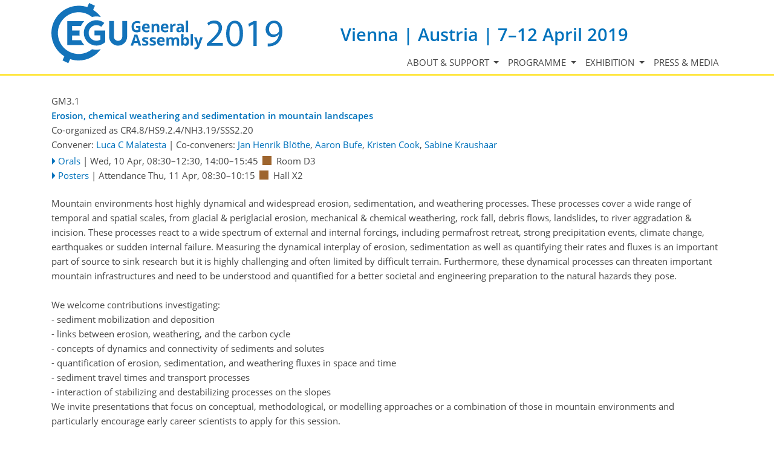

--- FILE ---
content_type: text/html; charset=utf-8
request_url: https://meetingorganizer.copernicus.org/EGU2019/session/30437
body_size: 15773
content:
<!DOCTYPE html PUBLIC "-//W3C//DTD XHTML 1.0 Transitional//EN" "http://www.w3.org/TR/xhtml1/DTD/xhtml1-transitional.dtd">
<!--[if lt IE 7]>      <html xmlns="https://www.w3.org/1999/xhtml" xml:lang="en" lang="en" class="no-js lt-ie9 lt-ie8 lt-ie7 co-ui"> <![endif]-->
											<!--[if IE 7]>         <html  xmlns="https://www.w3.org/1999/xhtml" xml:lang="en" lang="en" class="no-js lt-ie9 lt-ie8 co-ui"> <![endif]-->
											<!--[if IE 8]>         <html xmlns="https://www.w3.org/1999/xhtml" xml:lang="en" lang="en" class="no-js lt-ie9 co-ui"> <![endif]-->
											<!--[if gt IE 8]><!--> <html xmlns="https://www.w3.org/1999/xhtml" xml:lang="en" lang="en" class="no-js co-ui"> <!--<![endif]--> 
											<!-- remove class no-js if js is available --><head>
                                                <!-- BEGIN_HEAD -->
                                                <!-- START_SNIPPET:part0 -->
                                                <meta http-equiv="Content-Type" content="text/html; charset=utf-8" />
                                                <meta charset="utf-8" />
                                                <meta name="viewport" content="width=device-width, initial-scale=1" />
                                                
                                                <meta name="theme-color" content="#000000" />
                                                <meta name="application-name" content="1" />
                                                <meta name="msapplication-TileColor" content="#FFFFFF" />
                                            <link rel="preconnect" crossorigin="" href="https://contentmanager.copernicus.org/" /><link rel="icon" size="16x16" href="https://egu2019.eu/favicon_egu_16x16_.ico" type="image/x-icon" /><link rel="icon" size="24x24" href="https://egu2019.eu/favicon_egu_24x24_.ico" type="image/x-icon" /><link rel="icon" size="32x32" href="https://egu2019.eu/favicon_egu_32x32_.png" type="image/png-icon" /><link rel="icon" size="48x48" href="https://egu2019.eu/favicon_egu_48x48_.ico" type="image/x-icon" /><link rel="icon" size="64x64" href="https://egu2019.eu/favicon_egu_64x64_.ico" type="image/x-icon" /><link rel="icon" size="228x228" href="https://egu2019.eu/favicon_egu_228x228_.png" type="image/png-icon" /><link rel="icon" size="195x195" href="https://egu2019.eu/favicon_egu_195x195_.png" type="image/png-icon" /><link rel="icon" size="196x196" href="https://egu2019.eu/favicon_egu_196x196_.png" type="image/png-icon" /><link rel="icon" size="128x128" href="https://egu2019.eu/favicon_egu_128x128_.png" type="image/png-icon" /><link rel="icon" size="96x96" href="https://egu2019.eu/favicon_egu_96x96_.png" type="image/png-icon" /><link rel="apple-touch-icon-precomposed" size="180x180" href="https://egu2019.eu/favicon_egu_180x180_.png" type="image/png-icon" /><link rel="apple-touch-icon-precomposed" size="120x120" href="https://egu2019.eu/favicon_egu_120x120_.png" type="image/png-icon" /><link rel="apple-touch-icon-precomposed" size="152x152" href="https://egu2019.eu/favicon_egu_152x152_.png" type="image/png-icon" /><link rel="apple-touch-icon-precomposed" size="76x76" href="https://egu2019.eu/favicon_egu_76x76_.png" type="image/png-icon" /><link rel="apple-touch-icon-precomposed" size="57x57" href="https://egu2019.eu/favicon_egu_57x57_.png" type="image/png-icon" /><link rel="apple-touch-icon-precomposed" size="144x144" href="https://egu2019.eu/favicon_egu_144x144_.png" type="image/png-icon" /><script type="text/javascript" src="https://cdn.copernicus.org/libraries/jquery/1.11.1/jquery.min.js"></script><link rel="stylesheet" type="text/css" media="all" id="hasBootstrap" href="https://cdn.copernicus.org/libraries/bootstrap/current/css/bootstrap.min.css" /><link rel="stylesheet" type="text/css" media="all" href="https://cdn.copernicus.org/libraries/bootstrap/current/css/bootstrap-media.min.css" /><link rel="stylesheet" type="text/css" media="all" href="https://cdn.copernicus.org/libraries/bootstrap/current/css/bootstrap-grid.min.css" /><link rel="stylesheet" type="text/css" media="all" href="https://cdn.copernicus.org/libraries/bootstrap/current/css/bootstrap-reboot.min.css" /><script type="text/javascript" src="https://cdn.copernicus.org/libraries/bootstrap/current/js/popper.js"></script><script type="text/javascript" src="https://cdn.copernicus.org/libraries/bootstrap/current/js/bootstrap.min.js"></script><script type="text/javascript" src="https://cdn.copernicus.org/libraries/jquery/1.11.1/ui/jquery-ui.min.js"></script><link rel="stylesheet" type="text/css" media="all" href="https://cdn.copernicus.org/libraries/jquery/1.11.1/ui/jquery-ui.css" /><script type="text/javascript" src="https://cdn.copernicus.org/libraries/jquery/1.11.1/plugins/tablesorter/2.17.8/jquery.tablesorter.min.js"></script><script type="text/javascript" src="https://cdn.copernicus.org/libraries/jquery/1.11.1/plugins/tablesorter/2.17.8/jquery.tablesorter.widgets.js"></script><link rel="preconnect" crossorigin="" href="https://cdn.copernicus.org/" /><link rel="stylesheet" type="text/css" media="all" href="https://cdn.copernicus.org/css/copernicus-min.css" /><link rel="stylesheet" type="text/css" media="projection, handheld, screen, tty, tv, print" href="https://egu2019.eu/co_cms_font_awesome4.7.0.min.css" /><link rel="stylesheet" type="text/css" media="projection, handheld, screen, tty, tv, print" href="https://egu2019.eu/co_cms_font_open_sans_v_15.css" /><link rel="stylesheet" type="text/css" media="projection, handheld, screen, tty, tv, print" href="https://egu2019.eu/template_egu2019_screen.css" /><link rel="stylesheet" type="text/css" media="projection, handheld, screen, tty, tv, print" href="https://egu2019.eu/template_egu2019_meeting_organizer_bridge_css_1675079877.css" /><link rel="stylesheet" type="text/css" media="projection, handheld, screen, tty, tv, print" href="https://egu2019.eu/Template_EGU2019_MO_bridge_CSS.css" /><link rel="stylesheet" type="text/css" media="projection, handheld, screen, tty, tv, print" href="https://egu2019.eu/template_egu2019_screen_media.css" /><script src="https://egu2019.eu/co_common.js" type="text/javascript">
</script><!-- END_SNIPPET:part0 --><!-- END_HEAD --><meta name="global_projectID" content="600" /><meta name="global_pageID" content="8787" /><meta name="global_pageIdentifier" content="meeting_organizer_blueprint" /><meta name="global_moBaseURL" content="https://meetingorganizer.copernicus.org/" /><meta name="global_projectShortcut" content="EGU2019" /><meta name="global_projectDomain" content="https://egu2019.eu/" /><!-- $$HTML_TITLE$$ --><meta name="data-non-mobile-optimized-message" content="" /><script id="networker">
    window.isSafari = /^((?!chrome|android).)*safari/i.test(navigator.userAgent);

    /**
     *
     */
    function createToastsFunctionality() {
        const toastsWrapper = $('<div>')
                .attr('aria-live', 'polite')
                .attr('aria-atomic', 'true')
                .addClass('toasts-notifications-wrapper');
        $('body').append(toastsWrapper);
    }

    function isOS() {
        return [
                    'iPad Simulator',
                    'iPhone Simulator',
                    'iPod Simulator',
                    'iPad',
                    'iPhone',
                    'iPod'
                ].includes(navigator.platform)
                || (navigator.userAgent.includes("Mac") && "ontouchend" in document)
    }

    /**
     *
     * @param notificationContent
     */
    function addToast(notificationContent) {
        const toast = $('<div>').addClass('toast').attr('role', 'alert').attr('aria-live', 'assertive')
                .attr('aria-atomic', 'true').attr('data-autohide', 'false');
        const toastHeader = $('<div>').addClass('toast-header');
        const toastHeaderTitle = $('<strong>').addClass('mr-auto').html(notificationContent.title);
        const toastHeaderCloseButton = $('<button>').addClass('ml-2').addClass('mb-1').addClass('close').attr('type', 'button')
                .attr('data-dismiss', 'toast');
        const toastHeaderCloseIcon = $('<span>').attr('aria-hidden', 'true').html('&times;');

        let url = '';
        if (notificationContent.hasOwnProperty('url')) {
            url = notificationContent.url;
        } else {
            url = 'https://networker.copernicus.org/my-network';
        }
        const toastBody = $('<div>').addClass('toast-body').html('<a target="_blank" href="' + url + '">' + notificationContent.text + '</a>');
        $(toastHeaderCloseButton).append(toastHeaderCloseIcon);
        $(toastHeader).append(toastHeaderTitle);
        $(toastHeader).append(toastHeaderCloseButton);
        $(toast).append(toastHeader);
        $(toast).append(toastBody);

        $('.toasts-notifications-wrapper').append(toast);

        $('.toast').toast('show');
    }

    function coNetworker_sendUsersLocation(location, userHash, publicLabel, projectID, application) {

        if (templateHasBootstrap()) {
            createToastsFunctionality();
        }

        userHash = userHash || 'null';
        location = location || 'c_content_manager::getProjectTemplate';
        publicLabel = publicLabel || '';

        if (publicLabel === ''){
            publicLabel = location;
        }

        if (userHash !== null && userHash.length > 5) {
            try {
                if(typeof window.ws === 'undefined' || window.ws === null || !window.ws) {
                    window.ws = new WebSocket('wss://websockets.copernicus.org:8080');
                } else {
                    window.ws.close(1000);
                    window.ws = new WebSocket('wss://websockets.copernicus.org:8080');
                }
                const data = {
                    'type': 'status',
                    'action': 'start',
                    'data': {
                        'userIdentifier': userHash,
                        'projectID': projectID,
                        'coApp': application,
                        'location': location,
                        'publicLabel': publicLabel
                    }
                };
                if (window.ws === 1) {
                    window.ws.send(JSON.stringify(data));
                } else {
                    window.ws.onopen = function (msg) {
                        window.ws.send(JSON.stringify(data));
                        dispatchEvent(new CustomEvent('loadCommonNetworker'));
                    };

                    window.ws.onmessage = function (event) {
                        try {
                            const data = JSON.parse(event.data);

                            switch (data.type) {
                                case 'notification':
                                    const pushNotificationData = data.data;
                                    if (pushNotificationData.hasOwnProperty('user') && pushNotificationData.user.length > 5 && pushNotificationData.user === userHash) {
                                        window.showPushNotification(pushNotificationData);
                                    }
                                    break;
                            }
                        } catch (e) {
                            console.log(e);
                        }
                    }
                }
            } catch (e) {
                console.error(e);
            }

        }
    }

    window.showPushNotification = function (notificationContent) {
        showMessage(notificationContent);

        function showMessage(notificationContent){
            if (templateHasBootstrap()) {
                showBootstrapModal(notificationContent);
            }
        }

        function showBootstrapModal(notificationContent) {
            const randomId = getRandomInt(100,999);
            let modal = $('<div>').addClass('modal').attr('id', 'modal-notification' + randomId);
            let modalDialog = $('<div>').addClass('modal-dialog');
            let modalContent = $('<div>').addClass('modal-content');
            let modalBody = $('<div>').addClass('modal-body');
            let message = $('<div>').addClass('modal-push-message').html('<h3 class="mb-3">' + notificationContent.title + '</h3><p>' + notificationContent.text + '</p>');
            let buttonsWrapper = $('<div>').addClass('row');
            let buttonsWrapperCol = $('<div>').addClass('col-12').addClass('text-right');
            let buttonCancel = $('<button>').addClass('btn').addClass('btn-danger').addClass('mr-2').html('Cancel')
            let buttonSuccess = $('<button>').addClass('btn').addClass('btn-success').html('OK')

            $(buttonsWrapper).append(buttonsWrapperCol);
            $(buttonsWrapperCol).append(buttonCancel);
            $(buttonsWrapperCol).append(buttonSuccess);
            $(modalBody).append(message).append(buttonsWrapper);
            $(modalContent).append(modalBody);
            $(modalDialog).append(modalContent);
            $(modal).append(modalDialog);

            $(buttonCancel).on('click', (event) => {
                event.preventDefault();
                event.stopPropagation();
                event.stopImmediatePropagation();
                $(modal).modal('hide');
            });

            $(buttonSuccess).on('click', (event) => {
                event.preventDefault();
                event.stopPropagation();
                event.stopImmediatePropagation();
                $(modal).modal('hide');
                handleOnclickNotification(notificationContent);
            });
            $(modal).modal('show');

            setTimeout(() => {
                dispatchEvent(new CustomEvent('modalLoaded', {'detail': 'modal-notification' + randomId}));
            }, 1000);
        }

        window.addEventListener('modalLoaded', function (event) {
            setTimeout(() => {
                $('#' + event.detail).modal('hide');
            }, 9000);
        });

        function handleOnclickNotification(notificationContent) {
            if (notificationContent.hasOwnProperty('withConnect') && notificationContent.withConnect.length > 0) {
                acceptContactRequest(notificationContent);
            }

            if (notificationContent.hasOwnProperty('url')) {
                if (window.isSafari && isOS()) {
                    window.location.href = notificationContent.url;
                } else {
                    window.open(notificationContent.url, '_blank').focus();
                }
            } else {
                if (window.isSafari && isOS()) {
                    window.open('https://networker.copernicus.org/my-network', '_blank');
                } else {
                    window.open('https://networker.copernicus.org/my-network', '_blank').focus();
                }
            }
        }

        /**
         *
         * @param notificationContent
         */
        function acceptContactRequest(notificationContent) {
            const formData = new FormData();
            formData.append('r', notificationContent.userFrom);
            formData.append('a', 'a');

            $.ajax({
                url: 'https://networker.copernicus.org/handle-request-job',
                type: 'POST',
                data: formData,
                processData: false,
                contentType: false,
                xhrFields: {
                    withCredentials: true
                },
                beforeSend: function () {
                    $('.splash').fadeIn();
                    $('.lightbox').fadeIn();
                }
            })
                    .done(function (dataResponse) {
                        const data = JSON.parse(dataResponse);
                        let text = 'Please consider joining the text chat now.';
                        window.sendPushNotification({
                            title: window.userDataCommonNetworker.name + ' aims to chat with you.',
                            text: text,
                            user: data.message.userIdentifier,
                            url: notificationContent.url
                        });
                        $('.splash').fadeOut();
                        $('.lightbox').fadeOut();
                    })
                    .fail(function (error) {
                        $('.splash').fadeOut();
                        $('.lightbox').fadeOut();
                    });
        }
    }


    function templateHasBootstrap() {
        const bootstrap = document.getElementById('hasBootstrap');
        return bootstrap !== null && typeof bootstrap !== 'undefined';
    }

        coNetworker_sendUsersLocation();
    dispatchEvent(new CustomEvent('loadCommonNetworker'));

    function getRandomInt(min, max) {
        min = Math.ceil(min);
        max = Math.floor(max);
        return Math.floor(Math.random() * (max - min + 1)) + min;
    }
</script>

		<link rel="stylesheet" type="text/css" media="all" href="https://contentmanager.copernicus.org/2011/600/ssl" />
			<script type="text/javascript">
var xajaxRequestUri="/index.php?stype=ajax&cotree=600&trg=session&cosession=6970dbad2c3d23-15163331-m";
var xajaxDebug=false;
var xajaxStatusMessages=false;
var xajaxWaitCursor=true;
var xajaxDefinedGet=0;
var xajaxDefinedPost=1;
var xajaxLoaded=false;
	</script>
	<script type="text/javascript" src="https://meetingorganizer.copernicus.org/includes/xajax/xajax_js/xajax.js"></script>
	<script type="text/javascript">
window.setTimeout(function () { if (!xajaxLoaded) { alert('Error: the xajax Javascript file could not be included. Perhaps the URL is incorrect?\nURL: https://meetingorganizer.copernicus.org/includes/xajax/xajax_js/xajax.js'); } }, 6000);
	</script>

                        <script src="https://contentmanager.copernicus.org/3906/ssl" type="text/javascript"></script>
                        <script src="/webfiles/js/meetingorganizer.js" type="text/javascript"></script>
                    <title>CO Meeting Organizer EGU2019</title><link data-co-mo-assets="css" href="/webfiles/css/meetingorganizer.css" media="all" type="text/css" rel="stylesheet">
		<script type="text/javascript">
			/* <![CDATA[ */
			 
			/* ]]> */
		</script>

		<style type="text/css">
			.top_menu { margin-right: 0!important; }
			
		</style>
	</head><body><!-- $$BODY_HEAD$$ --><header class="d-print-none">

    <div id="navigation">

        <nav class="container navbar navbar-expand-lg navbar-light"><!-- Logo -->

            <div class="row mr-0 ml-0 align-items-center w-100 mb-0 mb-lg-3 mb-xl-2">

                <div class="col-9 col-lg-5 p-0">

                    <div class="layout__moodboard-logo-year-container">

                        <a class="layout__moodboard-logo-link" href="https://www.egu2019.eu/">

                            <div class="layout__moodboard-logo">

                                <svg version="1.1" xmlns="https://www.w3.org/2000/svg" xmlns:xlink="https://www.w3.org/1999/xlink" style="width: 0px; height: 0px;"><image xlink:href="https://egu2019.eu/template_egu2019_logo_egu_ga2019_blue.svg" width="100%" height="100%" src="https://contentmanager.copernicus.org/237991/600/ssl"></image></svg>

                            </div>

                        </a>

                        <span class="layout__m-location-and-time-mobile d-lg-none">Vienna | Austria | 7–12 April 2019</span>

                    </div>

                </div>

                <div class="d-none d-xl-block d-lg-block col-xl-7 col-lg-7 text-md-right text-xl-left">

                    <div class="layout__m-location-and-time d-none d-lg-block">Vienna | Austria | 7–12 April 2019</div>

                </div>

                <!-- End Logo -->

                <!-- Topbar -->

                <div class="topbar d-print-none">

                    <div id="co_auth_check_authiframecontainer"></div>

                </div>

                <!-- End Topbar -->

                <div class="col-3 text-right">

                    <button class="navbar-toggler mx-auto mr-sm-0" type="button" data-toggle="collapse" data-target="#navbar_menu" aria-controls="navbar_menu" aria-expanded="false" aria-label="Toggle navigation">

                        <span class="navbar-toggler-icon"></span>

                    </button>

                </div>

                <div class="col-12 layout__m-location-and-time-sm-mobile p-0">Vienna | Austria | 7–12 April 2019</div>

            </div>



            <div class="collapse navbar-collapse CMSCONTAINER" id="navbar_menu">

            <div id="cmsbox_86762" class="cmsbox navbar-collapse"><button style="display: none;" class="navbar-toggler navigation-extended-toggle-button" type="button" data-toggle="collapse" data-target="#navbar_menu" aria-controls="navbarSupportedContent" aria-expanded="false" aria-label="Toggle navigation">
    <span class="navbar-toggler-icon"></span>
</button>
<div class="navbar-collapse CMSCONTAINER collapse show" id="navbarSupportedContent">
            <ul class="navbar-nav mr-auto no-styling">
                    <li class="nav-item  dropdown ">
                        <a target="_self" class="nav-link dropdown-toggle  "  href="#" id="navbarDropdown8750" role="button" data-toggle="dropdown" aria-haspopup="true" aria-expanded="false">About & support
                            <span class="caret"></span></a>
                        <div class="dropdown-menu  level-1 " aria-labelledby="navbarDropdown8750">
                            <div >
                                <div >
                                <div class="col-md-12 col-lg-12 col-sm-12">
                                        <div class="dropdown-item level-2  " style="list-style: none">
                                            <a   target="_parent" class="" href="https://egu2019.eu/about_and_support/general_information.html">General information</a>
                                    </div>
                                        <div class="dropdown-item level-2  " style="list-style: none">
                                            <a   target="_parent" class="" href="https://egu2019.eu/about_and_support/programme_committee.html">Programme Committee</a>
                                    </div>
                                        <div class="dropdown-item level-2  " style="list-style: none">
                                            <a   target="_parent" class="" href="https://egu2019.eu/about_and_support/rules_of_conduct.html">Rules of conduct</a>
                                    </div>
                                </div>
                                </div>
                            </div>
                        </div>
                </li>
                    <li class="nav-item  dropdown ">
                        <a target="_self" class="nav-link dropdown-toggle  "  href="#" id="navbarDropdown8929" role="button" data-toggle="dropdown" aria-haspopup="true" aria-expanded="false">Programme
                            <span class="caret"></span></a>
                        <div class="dropdown-menu  level-1 " aria-labelledby="navbarDropdown8929">
                            <div >
                                <div >
                                <div class="col-md-12 col-lg-12 col-sm-12">
                                            <div class="dropdown-header">Programme</div>
                                        <div class="dropdown-item level-2  " style="list-style: none">
                                            <a   target="_parent" class="" href="https://egu2019.eu/abstracts_and_programme/how_to_access_the_programme.html">How to access the programme</a>
                                    </div>
                                        <div class="dropdown-item level-2  " style="list-style: none">
                                            <a   target="_parent" class="" href="https://meetingorganizer.copernicus.org/egu2019/meetingprogramme">Browse by day & time</a>
                                    </div>
                                        <div class="dropdown-item level-2  " style="list-style: none">
                                            <a   target="_parent" class="" href="https://meetingorganizer.copernicus.org/EGU2019/sessionprogramme">Browse by session</a>
                                    </div>
                                        <div class="dropdown-item level-2  " style="list-style: none">
                                            <a   target="_parent" class="" href="https://meetingorganizer.copernicus.org/egu2019/sessionschedule">Session schedules by PG</a>
                                    </div>
                                        <div class="dropdown-item level-2  " style="list-style: none">
                                            <a   target="_parent" class="" href="https://meetingorganizer.copernicus.org/EGU2019/sessions-of-special-interest/ECS">Sessions of ECS interest</a>
                                    </div>
                                        <div class="dropdown-item level-2  " style="list-style: none">
                                            <a   target="_parent" class="" href="https://meetingorganizer.copernicus.org/EGU2019/sessions-of-special-interest/media">Sessions of media interest</a>
                                    </div>
                                        <div class="dropdown-item level-2  " style="list-style: none">
                                            <a   target="_parent" class="" href="https://meetingorganizer.copernicus.org/EGU2019/abstracts-of-special-interest/highlight">Abstracts of special interest</a>
                                    </div>
                                        <div class="dropdown-item level-2  " style="list-style: none">
                                            <a   target="_parent" class="" href="https://meetingorganizer.copernicus.org/EGU2019/presentations">Uploaded presentations</a>
                                    </div>
                                        <div class="dropdown-item level-2  " style="list-style: none">
                                            <a   target="_parent" class="" href="https://egu2019.eu/abstracts_and_programme/webstreaming.html">Webstreaming</a>
                                    </div>
                                        <div class="dropdown-item level-2  " style="list-style: none">
                                            <a   target="_parent" class="" href="https://egu2019.eu/abstracts_and_programme/licence_and_copyright.html">Licence and copyright</a>
                                    </div>
                                </div>
                                </div>
                            </div>
                        </div>
                </li>
                    <li class="nav-item  dropdown ">
                        <a target="_self" class="nav-link dropdown-toggle  "  href="#" id="navbarDropdown8932" role="button" data-toggle="dropdown" aria-haspopup="true" aria-expanded="false">Exhibition
                            <span class="caret"></span></a>
                        <div class="dropdown-menu  level-1 dropdown-menu-right" aria-labelledby="navbarDropdown8932">
                            <div >
                                <div >
                                <div class="col-md-12 col-lg-12 col-sm-12">
                                        <div class="dropdown-item level-2  " style="list-style: none">
                                            <a   target="_parent" class="" href="https://egu2019.eu/exhibition/list_of_exhibitors.html">List of exhibitors</a>
                                    </div>
                                </div>
                                </div>
                            </div>
                        </div>
                </li>
                    <li class="nav-item  ">
                        <a target="_parent" class="nav-link  " data-non-mobile-optimized="1" href="https://www.egu.eu/gamedia/2019/">Press & media</a>
                </li>
                <!-- Topbar -->
                <li class="d-print-none d-lg-none pt-2 topbar-mobile">
                    <div id="co_auth_check_authiframecontainer"></div>
                </li>
                <!-- End Topbar -->
            </ul>
</div>
</div></div>



        </nav>

    </div>

</header>

<header id="printheader" class="d-none d-print-block">

    <svg version="1.1" xmlns="https://www.w3.org/2000/svg" xmlns:xlink="https://www.w3.org/1999/xlink" style="width: 0px; height: 0px;"><image xlink:href="https://egu2019.eu/template_egu2019_logo_egu_plain_blue.svg" width="100%" height="100%" src=""></image></svg>

</header>



<!--=== Content ===-->

<main>

    <div id="content" class="container">

        <div id="page_content_container" class="CMSCONTAINER">

            <!-- Content -->

        <div id="co_mto_globalContentContainer" class="co_mto_globalContentContainer-EGU2019" data-pid="600"><!-- tpl:v3/sessionDetails -->
<!-- login overlay common/templates/administrator/loginOverlay3 -->
<script type="text/javascript">

    /*
    if(typeof LoginOverlay === "undefined" && !(document.getElementById('LoginOverlayLoader')||false)) {
        let scr = document.createElement('script'),
        head = document.head || document.getElementsByTagName('head')[0];
        scr.src = 'https://administrator.copernicus.org/webfiles/js/LoginOverlay/LoginOverlay.js';
        scr.async = true; // optionally
        scr.id = "LoginOverlayLoader";
        head.insertBefore(scr, head.firstChild);
    }
    */

    var LoginOverlay = LoginOverlay || class LoginOverlay {

        waitForInitiationTimer;
        waitForInitiationTimerSeconds = 10;
        waitForInitiationTimerToBeStopped = false;
        loginContainerNode;
        targetURL;
        title;
        projectID;
        projectShortCut;
        projectRequiresSpecificUsers;
        checkProjectSpecificAccountRestriction;
        COLogoURL;
        sendSessionCheck;
        iFrameJSON;
        sessionAvailable;
        sessionID;
        sessionName;
        loginTitle = "";
        loginTitle_L = "";
        silentPreload;
        permissionsToBeChecked;
        closeable;
        fallbackRedirectURL;
        passThroughCallWithActiveLogin = true;
        processID;
        prefixHTML = "";
        sendMessageContentInitialize;


        me = this;

        runLoginAction = function () {
            console.warn("done runLoginAction but empty");
        };


        defaultLoginAction = function (userData) {
            console.debug("LO: default login action", this.targetURL, userData, this);
            window.location.href = this.targetURL;
        };
        defaultCancelAction = function () {
            console.debug("LO: default cancel", this);
        };
        defaultBeforeCancelAction = function () {
            console.debug("LO: default before-cancel", this);
        };
        defaultAfterInitiate = function () {
            console.debug("LO: default initiate");
        };



        constructor(processID, targetURL, projectID, sendMessageContentInitialize) {
            this.processID = processID;
            this.targetURL = targetURL;
            this.projectID = projectID;
            this.sendMessageContentInitialize = sendMessageContentInitialize;

            let me = this;

            let eventListener = function(e){
                const matchCheckR = new RegExp("https://[a-z\-]*administrator\.copernicus\.org", "i");

                //console.log(e, me.sendMessageContentInitialize);

                if (e.origin.match(matchCheckR))
                {
//console.debug("incoming event", e, me);

                    let msg = e.data || "";

                    if (msg === me.sendMessageContentInitialize+me.processID) {
                        if (me.loginContainerNode) {
                            window.clearTimeout(me.waitForInitiationTimer);
                            me.waitForInitiationTimerToBeStopped = true;

                            console.debug("login ready/required");

                            $(".modal-backdrop", me.loginContainerNode).show();    // for settings.silentPreload
                            $(".co_loginOverlayIFrameContainer-loading", me.loginContainerNode).removeClass("show");

                            $(".co_loginOverlayIFrameContainer-content", me.loginContainerNode).addClass('show').show();
                            $(".modal-backdrop", me.loginContainerNode).addClass('show');
                        }
                    }
                    else if((msg.identifier??"")==='loginOverlay' && (msg.pid??"")===me.processID)
                    {
                        console.debug("login done", e.data);
                        me.runLoginAction(e.data);
                    }

                    //window.removeEventListener("message", eventListener, false);
                } else {
                    // not my event
//                console.log("notme", e);
                }
            };

            window.addEventListener("message", eventListener, false);
            //console.debug("LoginOverlayconstructor, added addEventListener", eventListener);

        }

        eventListener2 = function(event) {
            console.log(this);

        }


        /**
         *
         * @param userProjectSpecificID
         * @param userProjectSpecificShortCut
         * @returns {boolean}
         */
        projectSpecificAccountRequirementCheck = function (userProjectSpecificID, userProjectSpecificShortCut) {
            if (
                    false &&    // disabled
                    (
                            (userProjectSpecificID !== false && projectID !== false && Number(userProjectSpecificID) !== projectID)
                            ||
                            (userProjectSpecificID === false && projectRequiresSpecificUsers)
                    )
            ) {
                //                console.log("projectSpecificAccountRequirementCheck triggered", userProjectSpecificID, projectID);
                let noHTML =
                        "<style>" +
                        ".text-center{text-align: center;}" +
                        "@media (max-width: 575px) { .d-none { display: none !important; } }" +
                        "@media (min-width: 576px) {.d-sm-block {display: block !important}}" +
                        ".pt-5{padding-top: 3rem!important}" +
                        ".fade.show { opacity: 1; }\n" +
                        ".modal { position: fixed; top: 0; right: 0; bottom: 0; left: 0; z-index: 1050; display: none; overflow: hidden; outline: 0; }\n" +
                        ".fade { opacity: 0; -webkit-transition: opacity .15s linear; -o-transition: opacity .15s linear; transition: opacity .15s linear; }\n" +
                        ".modal-content {max-height: 22em; min-height: 260px; position: relative; display: -webkit-box; display: -ms-flexbox; display: -webkit-flex; display: flex; -webkit-box-orient: vertical; -webkit-box-direction: normal; -ms-flex-direction: column; -webkit-flex-direction: column; flex-direction: column; width: 100%; pointer-events: auto; background-color: #fff; -webkit-background-clip: padding-box; background-clip: padding-box; border: none; -webkit-border-radius: .3rem; border-radius: .3rem; outline: 0; }\n" +
                        ".modal-header { border-bottom:none; display: -webkit-box; display: -ms-flexbox; display: -webkit-flex; display: flex; -webkit-box-align: start; -ms-flex-align: start; -webkit-align-items: flex-start; align-items: flex-start; -webkit-box-pack: justify; -ms-flex-pack: justify;     -webkit-justify-content: space-between; justify-content: space-between; padding: 1rem; -webkit-border-top-left-radius: .3rem; border-top-left-radius: .3rem; -webkit-border-top-right-radius: .3rem; border-top-right-radius: .3rem; }\n" +
                        ".modal-header img { height: 37px; }\n" +
                        ".modal-body {padding: 1rem; position: relative; -webkit-box-flex: 1; -ms-flex: 1 1 auto; -webkit-flex: 1 1 auto; flex: 1 1 auto; }" +
                        ".modal-dialog-block {border-radius: 0.25em; position: relative;  width: auto; pointer-events: none; display: -ms-flexbox; display: flex; -ms-flex-align: center; align-items: center; min-height: calc(100% - 1rem); }\n" +
                        "@media (min-width: 577px) { .modal-dialog-block { max-width: 500px; margin: 1.75rem auto; }}\n" +
                        "@media (max-width: 576px) { .modal.show{margin: 0 1rem; } .modal-content{width: auto; min-height: 232px;} .modal-dialog-block{ max-width: 280px; margin: 1.75rem auto;}}\n" +
                        ".modal-backdrop.fade { opacity: 0; }\n" +
                        ".modal-backdrop.show { opacity: .5; }\n" +
                        "@media not all and (min-resolution:.001dpcm){@supports (-webkit-appearance:none) and (stroke-color:transparent){.modal-header{margin-bottom: 2rem;}}}" +
                        ".modal-backdrop {\n" +
                        "    z-index: 1071;\n" +
                        "}\n" +
                        ".modal-backdrop { position: fixed; top: 0; left: 0; z-index: 1072; width: 100vw; height: 100vh; background-color: #ccc;}" +
                        ".modal.show{display: block; z-index: 1073;}" +
                        ".co_adm_overlayClose{ margin: 0 0 0 auto}" +
                        "</style>" +
                        "<div class=\"modal show co_loginOverlayProjectFailed-content\" tabindex=\"-1\" role=\"dialog\">\n" +
                        "    <div class=\"modal-dialog-block\" role=\"document\">\n" +
                        "        <div class=\"modal-content\">\n" +
                        "            <div class=\"modal-header\">\n" +
                        (me.COLogoURL ? "                <img class='co_adm_overlayCOLogo d-none d-sm-block' src='" + me.COLogoURL + "' />" : "") +
                        (me.closeable ? "                <button type=\"button\" class=\"co_adm_overlayClose btn btn-danger\" data-dismiss=\"modal\" aria-label=\"Close\">Close</button>\n" : "") +
                        "            </div>\n" +
                        "            <div class=\"modal-body\">\n" +
                        "<div class=\"co_loginOverlayProjectFailed-content-required\">\n" +
                        "    <h1>Project-specific account required</h1>\n" +
                        "    We are sorry but all user interfaces of project " + projectShortCut + " are limited to project-specific user accounts.\n" +
                        "    In order to get access please logout and create such a project-specific user account.\n" +
                        "</div>\n" +
                        "<div class=\"co_loginOverlayProjectFailed-content-forbidden\">\n" +
                        "    <h1>Your " + userProjectSpecificShortCut + " account</h1>\n" +
                        "    We are sorry but your " + userProjectSpecificShortCut + " account is restricted to <a href=\"https://meetingorganizer.copernicus.org/" + userProjectSpecificShortCut + "/programme\">" + userProjectSpecificShortCut + "</a>.\n" +
                        "</div>" +
                        "            </div>\n" +
                        "        </div>\n" +
                        "    </div>\n" +
                        "</div>\n" +
                        "<div class=\"modal-backdrop fade show \"></div>\n"
                ;
                let noHTMLNode = $("<div></div>").html(noHTML);
                if ((userProjectSpecificID === false && projectRequiresSpecificUsers)) {
                    $(".co_loginOverlayProjectFailed-content-forbidden", noHTMLNode).remove();
                } else {
                    $(".co_loginOverlayProjectFailed-content-required", noHTMLNode).remove();
                }
                $("body").append(noHTMLNode);
                let loginOverlayClose = function () {
                    window.clearTimeout(waitForInitiationTimer);
                    noHTMLNode.remove();
                };

                $(document).keyup(function (e) {
                    if (e.which === 27) {
                        loginOverlayClose();
                    }
                });
                $(".co_adm_overlayClose", noHTMLNode).click(function () {
                    loginOverlayClose();
                    return false;
                })
                ;

                return false;
            } else {
                //                console.log("projectSpecificAccountRequirementCheck success");
                return true;
            }
        }

        // no active user
        handleMissingLogin = function (options) {
            // no active user

            let me = this;

            // default settings and optional overrides by incoming options
            let settings = $.extend({
                callAfterLogin: me.defaultLoginAction,
                callAfterCancel: me.defaultCancelAction,
                callBeforeClose: me.defaultBeforeCancelAction,
                callAfterInitiate: me.defaultAfterInitiate,

                domIDContainer: "callLoginOverlay",
                containerCSSClass: "co_loginOverlayIFrameContainer",
                targetURL: me.targetURL,
                sendSessionCheck: me.sendSessionCheck,

                iFrameJSON: me.iFrameJSON,
                sessionAvailable: me.sessionAvailable,
                sessionID: me.sessionID,
                sessionName: me.sessionName,
                loginTitle: me.loginTitle,
                loginTitle_L: me.loginTitle_L,
                prefixHTML: me.prefixHTML,
                checkProjectSpecificAccounts: me.checkProjectSpecificAccountRestriction,
                silentPreload: me.silentPreload,
                permissionsToBeChecked: me.permissionsToBeChecked,
            }, options);


            console.log(options, settings);

            // create HTML

            me.loginContainerNode =
                    $("<div></div>")
                            .html(
                                    "<style>" +
                                    ".text-center{text-align: center;}" +
                                    "@media (max-width: 575px) { .d-none { display: none !important; } }" +
                                    "@media (min-width: 576px) {.d-sm-block {display: block !important}}" +
                                    ".pt-5{padding-top: 3rem!important}" +
                                    ".fade.show { opacity: 1; }\n" +
                                    ".modal { position: fixed; top: 0; right: 0; bottom: 0; left: 0; z-index: 1050; display: none; overflow: hidden; outline: 0; }\n" +
                                    ".fade { opacity: 0; -webkit-transition: opacity .15s linear; -o-transition: opacity .15s linear; transition: opacity .15s linear; }\n" +
                                    ".modal-content {max-height: 22em; min-height: 260px; position: relative; display: -webkit-box; display: -ms-flexbox; display: -webkit-flex; display: flex; -webkit-box-orient: vertical; -webkit-box-direction: normal; -ms-flex-direction: column; -webkit-flex-direction: column; flex-direction: column; width: 100%; pointer-events: auto; background-color: #fff; -webkit-background-clip: padding-box; background-clip: padding-box; border: none; -webkit-border-radius: .3rem; border-radius: .3rem; outline: 0; }\n" +
                                    ".modal-header { border-bottom:none; display: -webkit-box; display: -ms-flexbox; display: -webkit-flex; display: flex; -webkit-box-align: start; -ms-flex-align: start; -webkit-align-items: flex-start; align-items: flex-start; -webkit-box-pack: justify; -ms-flex-pack: justify;     -webkit-justify-content: space-between; justify-content: space-between; padding: 1rem; -webkit-border-top-left-radius: .3rem; border-top-left-radius: .3rem; -webkit-border-top-right-radius: .3rem; border-top-right-radius: .3rem; }\n" +
                                    ".modal-header img { height: 37px; }\n" +
                                    ".modal-body {padding: 0; position: relative; -webkit-box-flex: 1; -ms-flex: 1 1 auto; -webkit-flex: 1 1 auto; flex: 1 1 auto; }" +
                                    ".modal-dialog-block {border-radius: 0.25em; position: relative;  width: auto; pointer-events: none; display: -ms-flexbox; display: flex; -ms-flex-align: center; align-items: center; min-height: calc(100% - 1rem); }\n" +
                                    "@media (min-width: 577px) { .modal-dialog-block { max-width: 500px; margin: 1.75rem auto; }}\n" +
                                    "@media (max-width: 576px) { .modal.show{margin: 0 1rem; } .modal-content{width: auto; min-height: 232px;} .modal-dialog-block{ max-width: 280px; margin: 1.75rem auto;}}\n" +
                                    ".modal-backdrop.fade { opacity: 0; }\n" +
                                    ".modal-backdrop.show { opacity: .5; }\n" +
                                    "@media not all and (min-resolution:.001dpcm){@supports (-webkit-appearance:none) and (stroke-color:transparent){.modal-header{margin-bottom: 2rem;}}}" +
                                    ".modal-backdrop {\n" +
                                    "    z-index: 1071;\n" +
                                    "}\n" +
                                    ".modal-backdrop { position: fixed; top: 0; left: 0; z-index: 1072; width: 100vw; height: 100vh; background-color: #ccc;}" +
                                    ".modal.show{display: block; z-index: 1073;}" +
                                    ".co_adm_overlayClose{ margin: 0 0 0 auto}" +
                                    ".co_loginOverlayIFrameContainer-content .modal-body{ padding: 1rem;}" +
                                    ".co_loginOverlayIFrameContainer-loading .modal-body{ padding: 1rem;}" +
                                    ".co_loginOverlayIFrameContainer-loading .modal-content{max-height: 22em; min-height: 260px;}" +
                                    "</style>" +
                                    "<div class=\"modal fade co_loginOverlayIFrameContainer-content\" tabindex=\"-1\" role=\"dialog\">\n" +
                                    "    <div class=\"modal-dialog-block\" role=\"document\">\n" +
                                    "        <div class=\"modal-content\">\n" +
                                    "            <div class=\"modal-header\">\n" +
                                    (me.COLogoURL ? "                <img class='co_adm_overlayCOLogo d-none d-sm-block' src='" + me.COLogoURL + "' />" : "") +
                                    (me.closeable ? "                <button type=\"button\" class=\"co_adm_overlayClose btn btn-danger\" data-dismiss=\"modal\" aria-label=\"Close\">Close</button>\n" : "") +
                                    "            </div>\n" +
                                    "            <div class=\"modal-body\">\n" +
                                    "              " + settings.prefixHTML + "\n" +
                                    "              " + settings.iFrameJSON + "\n" +
                                    "            </div>\n" +
                                    "        </div>\n" +
                                    "    </div>\n" +
                                    "</div>\n" +
                                    "<div class=\"modal show fade co_loginOverlayIFrameContainer-loading\" tabindex=\"-1\" role=\"dialog\">\n" +
                                    "    <div class=\"modal-dialog-block\" role=\"document\">\n" +
                                    "        <div class=\"modal-content\">\n" +
                                    "            <div class=\"modal-header\">\n" +
                                    (me.COLogoURL ? "                   <a href='https://www.copernicus.org' target='_blank'><img class='co_adm_overlayCOLogo' src='" + me.COLogoURL + "' /></a>" : "") +
                                    "                <button type=\"button\" class=\"co_adm_overlayClose btn btn-danger\" data-dismiss=\"modal\" aria-label=\"Close\">Close</button>\n" +
                                    "            </div>\n" +
                                    "            <div class=\"modal-body text-center pt-5\">\n" +
                                    "        Preparing the " + settings.loginTitle_L + " login…" +
                                    "            </div>\n" +
                                    "        </div>\n" +
                                    "    </div>\n" +
                                    "</div>" +
                                    "<div class=\"modal-backdrop fade show \"></div>\n"
                            )
            ;

            me.loginContainerNode.addClass("loginOverlayIframeContainer");
            if (settings.containerCSSClass !== "") me.loginContainerNode.addClass(settings.containerCSSClass);
            if (settings.silentPreload) {
                $(".co_loginOverlayIFrameContainer-loading", me.loginContainerNode).hide();
                $(".modal-backdrop", me.loginContainerNode).hide();
            }
            $("body").append(me.loginContainerNode);

            // triggers

            // close
            let loginOverlayClose = function () {
                window.clearTimeout(me.waitForInitiationTimer);
                me.waitForInitiationTimerToBeStopped = true;
                me.loginContainerNode.remove();
            };

            if (me.closeable) {
                $(document).keyup(function (e) {
                    if (e.which === 27) {
                        loginOverlayClose();
                    }
                });
            }

            $(".co_adm_overlayClose", me.loginContainerNode).click(function () {
                loginOverlayClose();
                return false;
            });

            // initiation timer
            me.waitForInitiationTimer = window.setTimeout(
                    function () {
                        if (!me.waitForInitiationTimerToBeStopped) {
                            console.error("login timeout", me.fallbackRedirectURL, me.waitForInitiationTimerToBeStopped);
                            me.loginContainerNode.remove();
                        }
                    },
                    me.waitForInitiationTimerSeconds * 1000
            );


            me.runLoginAction = function (msg) {
                me.loginContainerNode.hide();
                loginOverlayClose();
                let rs = me.projectSpecificAccountRequirementCheck(msg.projectSpecificID, msg.projectSpecificShortCut);
                if (!rs) {
                    return;
                }
                console.debug("done runLoginAction w/o sendSessionCheck, calling settings.callAfterLogin(msg)");
                settings.callAfterLogin(msg);
            };

            settings.callAfterInitiate();
        }

        handleLoggedIn = function (options) {

            let me = this;

            // default settings and optional overrides by incoming options
            let settings = $.extend({
                callAfterLogin: me.defaultLoginAction,
                callAfterInitiate: me.defaultAfterInitiate,
                targetURL: me.targetURL,
                checkProjectSpecificAccounts: me.checkProjectSpecificAccountRestriction,
                passThroughCallWithActiveLogin: me.passThroughCallWithActiveLogin
            }, options);
//console.log(options, settings);
            if(settings.passThroughCallWithActiveLogin) {
                me.runLoginAction = function (msg) {

                    if (settings.checkProjectSpecificAccounts) {
                        let rs = me.projectSpecificAccountRequirementCheck(msg.projectSpecificID, msg.projectSpecificShortCut);
                        if (!rs) {
                            return;
                        }
                    }

                    settings.callAfterLogin(msg);
                };

                settings.callAfterInitiate();

                me.runLoginAction(me.userDataJSON);
            }
        }
    };








    (function(){
        let activeUser = false;

        let lo = new LoginOverlay( "6970dbad542cc", "https://meetingorganizer.copernicus.org/EGU2019/session/30437", 600, "slfw7gw57wf5laerrt" );

        lo.projectShortCut = "EGU2019";
        lo.projectRequiresSpecificUsers = false;
        lo.checkProjectSpecificAccountRestriction = true;
        lo.COLogoURL = "https://contentmanager.copernicus.org/2786/ssl";
        lo.iFrameJSON = "\r\n\t\t\t<iframe\r\n\t\t\t\tsrc=\"https:\/\/administrator.copernicus.org\/webservices\/authentication_iframe.php?version=2&processID=6970dbad542cc&type=f&target=https%3A%2F%2Fmeetingorganizer.copernicus.org%2FEGU2019%2Fsession%2F30437&tt=Access+to+GM3.1&s=&pid=600&u=&&spm=1&dnfal=1&sca=1\" frameborder=\"0\" id=\"co_loginIFrame\"\r\n\t\t\t><\/iframe>\r\n\t\t\t<style type=\"text\/css\">\r\n\t\t\t    #co_loginIFrame {\r\n                    width:100%; \r\n                    height: 20em; \r\n\t\t\t    }\r\n\t\t\t    @media (max-width: 575px) {\r\n\t\t\t        #co_loginIFrame { height: 46em; }\r\n\t\t\t    }\r\n\t\t\t    @media (min-width: 576px) {\r\n\t\t\t        #co_loginIFrame { height: 48em; }\r\n\t\t\t    }\r\n                @media (min-width: 768px) {  \r\n                    #co_loginIFrame { height: 34em; }\r\n                }\r\n                @media (min-width: 992px) {  \r\n                    #co_loginIFrame { height: 26em; }\r\n                }\r\n            <\/style>\r\n\t\t\t<script>\r\n                window.addEventListener(\"message\", (event) => {\r\n                    let tURL = \"https:\/\/meetingorganizer.copernicus.org\/EGU2019\/session\/30437\";\r\n\r\n                    if(event.origin.search(\".copernicus.org\"))\r\n                    {\r\n                        let data = event.data;\r\n                    }\r\n                    return;\r\n                }, false);\r\n            <\/script>\r\n        " ;
        lo.sessionAvailable = false;
        lo.sessionID = "";
        lo.sessionName = "";
        lo.loginTitle = "Access+to+GM3.1";
        lo.loginTitle_L = "access to gm3.1";
        lo.silentPreload = false;
        lo.permissionsToBeChecked = "";
        lo.closeable = true;
        lo.fallbackRedirectURL = "https://administrator.copernicus.org/authentication.php";
        lo.fallbackRedirectSeconds = 5;
        lo.administratorCheckURL = "https://administrator.copernicus.org/webservices/loginOverlayCheck.php?pid=6970dbad542cc";
        lo.passThroughCallWithActiveLogin = true;
        lo.userDataJSON = false;

        window.loginOverlayRun_6970dbad542cc = function(settings) {
            if (activeUser) {
                lo.handleLoggedIn(settings);
            } else {
                lo.handleMissingLogin(settings);
            }
        }

            window.loaExternalLinks = window.loginOverlayRun_6970dbad542cc;
    })();


// ]]>
</script>
<!-- login overlay common/templates/administrator/loginOverlay3 / -->

<script data-co-mo-assets="js" type="text/javascript" src="/webfiles/js/sessionDetails.js"></script>
<link data-co-mo-assets="css" href="/webfiles/css/sessionDetails.css" media="all" rel="stylesheet">
<div id="sessiondetails">
    <div><link rel="stylesheet" type="text/css" media="all" href="https://meetingorganizer.copernicus.org/webfiles/css/programme/sessions.css?v=1" /><script data-co-mo-assets="js" src="https://meetingorganizer.copernicus.org/webfiles/js/programme/sessions.js?v=1" type="text/javascript"></script><script type="text/javascript" data-co-mo-assets="js" src="https://meetingorganizer.copernicus.org/webfiles/js/gadgets/publicUserInfo.js"></script><script type="text/javascript">co_mto_configAjaxSODetailsURL="https://meetingorganizer.copernicus.org//EGU2019/ajaxMO/AjaxPublicUserDetails";</script><script>window.addEventListener("load", (event) => { if(typeof __SOInformationTrigger === "function") __SOInformationTrigger(); else console.error("__SOInformationTrigger"); });</script><!-- login overlay common/templates/administrator/loginOverlay3 -->
<script type="text/javascript">

    /*
    if(typeof LoginOverlay === "undefined" && !(document.getElementById('LoginOverlayLoader')||false)) {
        let scr = document.createElement('script'),
        head = document.head || document.getElementsByTagName('head')[0];
        scr.src = 'https://administrator.copernicus.org/webfiles/js/LoginOverlay/LoginOverlay.js';
        scr.async = true; // optionally
        scr.id = "LoginOverlayLoader";
        head.insertBefore(scr, head.firstChild);
    }
    */

    var LoginOverlay = LoginOverlay || class LoginOverlay {

        waitForInitiationTimer;
        waitForInitiationTimerSeconds = 10;
        waitForInitiationTimerToBeStopped = false;
        loginContainerNode;
        targetURL;
        title;
        projectID;
        projectShortCut;
        projectRequiresSpecificUsers;
        checkProjectSpecificAccountRestriction;
        COLogoURL;
        sendSessionCheck;
        iFrameJSON;
        sessionAvailable;
        sessionID;
        sessionName;
        loginTitle = "";
        loginTitle_L = "";
        silentPreload;
        permissionsToBeChecked;
        closeable;
        fallbackRedirectURL;
        passThroughCallWithActiveLogin = true;
        processID;
        prefixHTML = "";
        sendMessageContentInitialize;


        me = this;

        runLoginAction = function () {
            console.warn("done runLoginAction but empty");
        };


        defaultLoginAction = function (userData) {
            console.debug("LO: default login action", this.targetURL, userData, this);
            window.location.href = this.targetURL;
        };
        defaultCancelAction = function () {
            console.debug("LO: default cancel", this);
        };
        defaultBeforeCancelAction = function () {
            console.debug("LO: default before-cancel", this);
        };
        defaultAfterInitiate = function () {
            console.debug("LO: default initiate");
        };



        constructor(processID, targetURL, projectID, sendMessageContentInitialize) {
            this.processID = processID;
            this.targetURL = targetURL;
            this.projectID = projectID;
            this.sendMessageContentInitialize = sendMessageContentInitialize;

            let me = this;

            let eventListener = function(e){
                const matchCheckR = new RegExp("https://[a-z\-]*administrator\.copernicus\.org", "i");

                //console.log(e, me.sendMessageContentInitialize);

                if (e.origin.match(matchCheckR))
                {
//console.debug("incoming event", e, me);

                    let msg = e.data || "";

                    if (msg === me.sendMessageContentInitialize+me.processID) {
                        if (me.loginContainerNode) {
                            window.clearTimeout(me.waitForInitiationTimer);
                            me.waitForInitiationTimerToBeStopped = true;

                            console.debug("login ready/required");

                            $(".modal-backdrop", me.loginContainerNode).show();    // for settings.silentPreload
                            $(".co_loginOverlayIFrameContainer-loading", me.loginContainerNode).removeClass("show");

                            $(".co_loginOverlayIFrameContainer-content", me.loginContainerNode).addClass('show').show();
                            $(".modal-backdrop", me.loginContainerNode).addClass('show');
                        }
                    }
                    else if((msg.identifier??"")==='loginOverlay' && (msg.pid??"")===me.processID)
                    {
                        console.debug("login done", e.data);
                        me.runLoginAction(e.data);
                    }

                    //window.removeEventListener("message", eventListener, false);
                } else {
                    // not my event
//                console.log("notme", e);
                }
            };

            window.addEventListener("message", eventListener, false);
            //console.debug("LoginOverlayconstructor, added addEventListener", eventListener);

        }

        eventListener2 = function(event) {
            console.log(this);

        }


        /**
         *
         * @param userProjectSpecificID
         * @param userProjectSpecificShortCut
         * @returns {boolean}
         */
        projectSpecificAccountRequirementCheck = function (userProjectSpecificID, userProjectSpecificShortCut) {
            if (
                    false &&    // disabled
                    (
                            (userProjectSpecificID !== false && projectID !== false && Number(userProjectSpecificID) !== projectID)
                            ||
                            (userProjectSpecificID === false && projectRequiresSpecificUsers)
                    )
            ) {
                //                console.log("projectSpecificAccountRequirementCheck triggered", userProjectSpecificID, projectID);
                let noHTML =
                        "<style>" +
                        ".text-center{text-align: center;}" +
                        "@media (max-width: 575px) { .d-none { display: none !important; } }" +
                        "@media (min-width: 576px) {.d-sm-block {display: block !important}}" +
                        ".pt-5{padding-top: 3rem!important}" +
                        ".fade.show { opacity: 1; }\n" +
                        ".modal { position: fixed; top: 0; right: 0; bottom: 0; left: 0; z-index: 1050; display: none; overflow: hidden; outline: 0; }\n" +
                        ".fade { opacity: 0; -webkit-transition: opacity .15s linear; -o-transition: opacity .15s linear; transition: opacity .15s linear; }\n" +
                        ".modal-content {max-height: 22em; min-height: 260px; position: relative; display: -webkit-box; display: -ms-flexbox; display: -webkit-flex; display: flex; -webkit-box-orient: vertical; -webkit-box-direction: normal; -ms-flex-direction: column; -webkit-flex-direction: column; flex-direction: column; width: 100%; pointer-events: auto; background-color: #fff; -webkit-background-clip: padding-box; background-clip: padding-box; border: none; -webkit-border-radius: .3rem; border-radius: .3rem; outline: 0; }\n" +
                        ".modal-header { border-bottom:none; display: -webkit-box; display: -ms-flexbox; display: -webkit-flex; display: flex; -webkit-box-align: start; -ms-flex-align: start; -webkit-align-items: flex-start; align-items: flex-start; -webkit-box-pack: justify; -ms-flex-pack: justify;     -webkit-justify-content: space-between; justify-content: space-between; padding: 1rem; -webkit-border-top-left-radius: .3rem; border-top-left-radius: .3rem; -webkit-border-top-right-radius: .3rem; border-top-right-radius: .3rem; }\n" +
                        ".modal-header img { height: 37px; }\n" +
                        ".modal-body {padding: 1rem; position: relative; -webkit-box-flex: 1; -ms-flex: 1 1 auto; -webkit-flex: 1 1 auto; flex: 1 1 auto; }" +
                        ".modal-dialog-block {border-radius: 0.25em; position: relative;  width: auto; pointer-events: none; display: -ms-flexbox; display: flex; -ms-flex-align: center; align-items: center; min-height: calc(100% - 1rem); }\n" +
                        "@media (min-width: 577px) { .modal-dialog-block { max-width: 500px; margin: 1.75rem auto; }}\n" +
                        "@media (max-width: 576px) { .modal.show{margin: 0 1rem; } .modal-content{width: auto; min-height: 232px;} .modal-dialog-block{ max-width: 280px; margin: 1.75rem auto;}}\n" +
                        ".modal-backdrop.fade { opacity: 0; }\n" +
                        ".modal-backdrop.show { opacity: .5; }\n" +
                        "@media not all and (min-resolution:.001dpcm){@supports (-webkit-appearance:none) and (stroke-color:transparent){.modal-header{margin-bottom: 2rem;}}}" +
                        ".modal-backdrop {\n" +
                        "    z-index: 1071;\n" +
                        "}\n" +
                        ".modal-backdrop { position: fixed; top: 0; left: 0; z-index: 1072; width: 100vw; height: 100vh; background-color: #ccc;}" +
                        ".modal.show{display: block; z-index: 1073;}" +
                        ".co_adm_overlayClose{ margin: 0 0 0 auto}" +
                        "</style>" +
                        "<div class=\"modal show co_loginOverlayProjectFailed-content\" tabindex=\"-1\" role=\"dialog\">\n" +
                        "    <div class=\"modal-dialog-block\" role=\"document\">\n" +
                        "        <div class=\"modal-content\">\n" +
                        "            <div class=\"modal-header\">\n" +
                        (me.COLogoURL ? "                <img class='co_adm_overlayCOLogo d-none d-sm-block' src='" + me.COLogoURL + "' />" : "") +
                        (me.closeable ? "                <button type=\"button\" class=\"co_adm_overlayClose btn btn-danger\" data-dismiss=\"modal\" aria-label=\"Close\">Close</button>\n" : "") +
                        "            </div>\n" +
                        "            <div class=\"modal-body\">\n" +
                        "<div class=\"co_loginOverlayProjectFailed-content-required\">\n" +
                        "    <h1>Project-specific account required</h1>\n" +
                        "    We are sorry but all user interfaces of project " + projectShortCut + " are limited to project-specific user accounts.\n" +
                        "    In order to get access please logout and create such a project-specific user account.\n" +
                        "</div>\n" +
                        "<div class=\"co_loginOverlayProjectFailed-content-forbidden\">\n" +
                        "    <h1>Your " + userProjectSpecificShortCut + " account</h1>\n" +
                        "    We are sorry but your " + userProjectSpecificShortCut + " account is restricted to <a href=\"https://meetingorganizer.copernicus.org/" + userProjectSpecificShortCut + "/programme\">" + userProjectSpecificShortCut + "</a>.\n" +
                        "</div>" +
                        "            </div>\n" +
                        "        </div>\n" +
                        "    </div>\n" +
                        "</div>\n" +
                        "<div class=\"modal-backdrop fade show \"></div>\n"
                ;
                let noHTMLNode = $("<div></div>").html(noHTML);
                if ((userProjectSpecificID === false && projectRequiresSpecificUsers)) {
                    $(".co_loginOverlayProjectFailed-content-forbidden", noHTMLNode).remove();
                } else {
                    $(".co_loginOverlayProjectFailed-content-required", noHTMLNode).remove();
                }
                $("body").append(noHTMLNode);
                let loginOverlayClose = function () {
                    window.clearTimeout(waitForInitiationTimer);
                    noHTMLNode.remove();
                };

                $(document).keyup(function (e) {
                    if (e.which === 27) {
                        loginOverlayClose();
                    }
                });
                $(".co_adm_overlayClose", noHTMLNode).click(function () {
                    loginOverlayClose();
                    return false;
                })
                ;

                return false;
            } else {
                //                console.log("projectSpecificAccountRequirementCheck success");
                return true;
            }
        }

        // no active user
        handleMissingLogin = function (options) {
            // no active user

            let me = this;

            // default settings and optional overrides by incoming options
            let settings = $.extend({
                callAfterLogin: me.defaultLoginAction,
                callAfterCancel: me.defaultCancelAction,
                callBeforeClose: me.defaultBeforeCancelAction,
                callAfterInitiate: me.defaultAfterInitiate,

                domIDContainer: "callLoginOverlay",
                containerCSSClass: "co_loginOverlayIFrameContainer",
                targetURL: me.targetURL,
                sendSessionCheck: me.sendSessionCheck,

                iFrameJSON: me.iFrameJSON,
                sessionAvailable: me.sessionAvailable,
                sessionID: me.sessionID,
                sessionName: me.sessionName,
                loginTitle: me.loginTitle,
                loginTitle_L: me.loginTitle_L,
                prefixHTML: me.prefixHTML,
                checkProjectSpecificAccounts: me.checkProjectSpecificAccountRestriction,
                silentPreload: me.silentPreload,
                permissionsToBeChecked: me.permissionsToBeChecked,
            }, options);


            console.log(options, settings);

            // create HTML

            me.loginContainerNode =
                    $("<div></div>")
                            .html(
                                    "<style>" +
                                    ".text-center{text-align: center;}" +
                                    "@media (max-width: 575px) { .d-none { display: none !important; } }" +
                                    "@media (min-width: 576px) {.d-sm-block {display: block !important}}" +
                                    ".pt-5{padding-top: 3rem!important}" +
                                    ".fade.show { opacity: 1; }\n" +
                                    ".modal { position: fixed; top: 0; right: 0; bottom: 0; left: 0; z-index: 1050; display: none; overflow: hidden; outline: 0; }\n" +
                                    ".fade { opacity: 0; -webkit-transition: opacity .15s linear; -o-transition: opacity .15s linear; transition: opacity .15s linear; }\n" +
                                    ".modal-content {max-height: 22em; min-height: 260px; position: relative; display: -webkit-box; display: -ms-flexbox; display: -webkit-flex; display: flex; -webkit-box-orient: vertical; -webkit-box-direction: normal; -ms-flex-direction: column; -webkit-flex-direction: column; flex-direction: column; width: 100%; pointer-events: auto; background-color: #fff; -webkit-background-clip: padding-box; background-clip: padding-box; border: none; -webkit-border-radius: .3rem; border-radius: .3rem; outline: 0; }\n" +
                                    ".modal-header { border-bottom:none; display: -webkit-box; display: -ms-flexbox; display: -webkit-flex; display: flex; -webkit-box-align: start; -ms-flex-align: start; -webkit-align-items: flex-start; align-items: flex-start; -webkit-box-pack: justify; -ms-flex-pack: justify;     -webkit-justify-content: space-between; justify-content: space-between; padding: 1rem; -webkit-border-top-left-radius: .3rem; border-top-left-radius: .3rem; -webkit-border-top-right-radius: .3rem; border-top-right-radius: .3rem; }\n" +
                                    ".modal-header img { height: 37px; }\n" +
                                    ".modal-body {padding: 0; position: relative; -webkit-box-flex: 1; -ms-flex: 1 1 auto; -webkit-flex: 1 1 auto; flex: 1 1 auto; }" +
                                    ".modal-dialog-block {border-radius: 0.25em; position: relative;  width: auto; pointer-events: none; display: -ms-flexbox; display: flex; -ms-flex-align: center; align-items: center; min-height: calc(100% - 1rem); }\n" +
                                    "@media (min-width: 577px) { .modal-dialog-block { max-width: 500px; margin: 1.75rem auto; }}\n" +
                                    "@media (max-width: 576px) { .modal.show{margin: 0 1rem; } .modal-content{width: auto; min-height: 232px;} .modal-dialog-block{ max-width: 280px; margin: 1.75rem auto;}}\n" +
                                    ".modal-backdrop.fade { opacity: 0; }\n" +
                                    ".modal-backdrop.show { opacity: .5; }\n" +
                                    "@media not all and (min-resolution:.001dpcm){@supports (-webkit-appearance:none) and (stroke-color:transparent){.modal-header{margin-bottom: 2rem;}}}" +
                                    ".modal-backdrop {\n" +
                                    "    z-index: 1071;\n" +
                                    "}\n" +
                                    ".modal-backdrop { position: fixed; top: 0; left: 0; z-index: 1072; width: 100vw; height: 100vh; background-color: #ccc;}" +
                                    ".modal.show{display: block; z-index: 1073;}" +
                                    ".co_adm_overlayClose{ margin: 0 0 0 auto}" +
                                    ".co_loginOverlayIFrameContainer-content .modal-body{ padding: 1rem;}" +
                                    ".co_loginOverlayIFrameContainer-loading .modal-body{ padding: 1rem;}" +
                                    ".co_loginOverlayIFrameContainer-loading .modal-content{max-height: 22em; min-height: 260px;}" +
                                    "</style>" +
                                    "<div class=\"modal fade co_loginOverlayIFrameContainer-content\" tabindex=\"-1\" role=\"dialog\">\n" +
                                    "    <div class=\"modal-dialog-block\" role=\"document\">\n" +
                                    "        <div class=\"modal-content\">\n" +
                                    "            <div class=\"modal-header\">\n" +
                                    (me.COLogoURL ? "                <img class='co_adm_overlayCOLogo d-none d-sm-block' src='" + me.COLogoURL + "' />" : "") +
                                    (me.closeable ? "                <button type=\"button\" class=\"co_adm_overlayClose btn btn-danger\" data-dismiss=\"modal\" aria-label=\"Close\">Close</button>\n" : "") +
                                    "            </div>\n" +
                                    "            <div class=\"modal-body\">\n" +
                                    "              " + settings.prefixHTML + "\n" +
                                    "              " + settings.iFrameJSON + "\n" +
                                    "            </div>\n" +
                                    "        </div>\n" +
                                    "    </div>\n" +
                                    "</div>\n" +
                                    "<div class=\"modal show fade co_loginOverlayIFrameContainer-loading\" tabindex=\"-1\" role=\"dialog\">\n" +
                                    "    <div class=\"modal-dialog-block\" role=\"document\">\n" +
                                    "        <div class=\"modal-content\">\n" +
                                    "            <div class=\"modal-header\">\n" +
                                    (me.COLogoURL ? "                   <a href='https://www.copernicus.org' target='_blank'><img class='co_adm_overlayCOLogo' src='" + me.COLogoURL + "' /></a>" : "") +
                                    "                <button type=\"button\" class=\"co_adm_overlayClose btn btn-danger\" data-dismiss=\"modal\" aria-label=\"Close\">Close</button>\n" +
                                    "            </div>\n" +
                                    "            <div class=\"modal-body text-center pt-5\">\n" +
                                    "        Preparing the " + settings.loginTitle_L + " login…" +
                                    "            </div>\n" +
                                    "        </div>\n" +
                                    "    </div>\n" +
                                    "</div>" +
                                    "<div class=\"modal-backdrop fade show \"></div>\n"
                            )
            ;

            me.loginContainerNode.addClass("loginOverlayIframeContainer");
            if (settings.containerCSSClass !== "") me.loginContainerNode.addClass(settings.containerCSSClass);
            if (settings.silentPreload) {
                $(".co_loginOverlayIFrameContainer-loading", me.loginContainerNode).hide();
                $(".modal-backdrop", me.loginContainerNode).hide();
            }
            $("body").append(me.loginContainerNode);

            // triggers

            // close
            let loginOverlayClose = function () {
                window.clearTimeout(me.waitForInitiationTimer);
                me.waitForInitiationTimerToBeStopped = true;
                me.loginContainerNode.remove();
            };

            if (me.closeable) {
                $(document).keyup(function (e) {
                    if (e.which === 27) {
                        loginOverlayClose();
                    }
                });
            }

            $(".co_adm_overlayClose", me.loginContainerNode).click(function () {
                loginOverlayClose();
                return false;
            });

            // initiation timer
            me.waitForInitiationTimer = window.setTimeout(
                    function () {
                        if (!me.waitForInitiationTimerToBeStopped) {
                            console.error("login timeout", me.fallbackRedirectURL, me.waitForInitiationTimerToBeStopped);
                            me.loginContainerNode.remove();
                        }
                    },
                    me.waitForInitiationTimerSeconds * 1000
            );


            me.runLoginAction = function (msg) {
                me.loginContainerNode.hide();
                loginOverlayClose();
                let rs = me.projectSpecificAccountRequirementCheck(msg.projectSpecificID, msg.projectSpecificShortCut);
                if (!rs) {
                    return;
                }
                console.debug("done runLoginAction w/o sendSessionCheck, calling settings.callAfterLogin(msg)");
                settings.callAfterLogin(msg);
            };

            settings.callAfterInitiate();
        }

        handleLoggedIn = function (options) {

            let me = this;

            // default settings and optional overrides by incoming options
            let settings = $.extend({
                callAfterLogin: me.defaultLoginAction,
                callAfterInitiate: me.defaultAfterInitiate,
                targetURL: me.targetURL,
                checkProjectSpecificAccounts: me.checkProjectSpecificAccountRestriction,
                passThroughCallWithActiveLogin: me.passThroughCallWithActiveLogin
            }, options);
//console.log(options, settings);
            if(settings.passThroughCallWithActiveLogin) {
                me.runLoginAction = function (msg) {

                    if (settings.checkProjectSpecificAccounts) {
                        let rs = me.projectSpecificAccountRequirementCheck(msg.projectSpecificID, msg.projectSpecificShortCut);
                        if (!rs) {
                            return;
                        }
                    }

                    settings.callAfterLogin(msg);
                };

                settings.callAfterInitiate();

                me.runLoginAction(me.userDataJSON);
            }
        }
    };








    (function(){
        let activeUser = false;

        let lo = new LoginOverlay( "6970dbad52884", "https://meetingorganizer.copernicus.org/EGU2019/programme", 600, "slfw7gw57wf5laerrt" );

        lo.projectShortCut = "EGU2019";
        lo.projectRequiresSpecificUsers = false;
        lo.checkProjectSpecificAccountRestriction = true;
        lo.COLogoURL = "https://contentmanager.copernicus.org/2786/ssl";
        lo.iFrameJSON = "\r\n\t\t\t<iframe\r\n\t\t\t\tsrc=\"https:\/\/administrator.copernicus.org\/webservices\/authentication_iframe.php?version=2&processID=6970dbad52884&type=f&target=https%3A%2F%2Fmeetingorganizer.copernicus.org%2FEGU2019%2Fprogramme&tt=&s=&pid=600&u=&&spm=1&dnfal=1&sca=1\" frameborder=\"0\" id=\"co_loginIFrame\"\r\n\t\t\t><\/iframe>\r\n\t\t\t<style type=\"text\/css\">\r\n\t\t\t    #co_loginIFrame {\r\n                    width:100%; \r\n                    height: 20em; \r\n\t\t\t    }\r\n\t\t\t    @media (max-width: 575px) {\r\n\t\t\t        #co_loginIFrame { height: 46em; }\r\n\t\t\t    }\r\n\t\t\t    @media (min-width: 576px) {\r\n\t\t\t        #co_loginIFrame { height: 48em; }\r\n\t\t\t    }\r\n                @media (min-width: 768px) {  \r\n                    #co_loginIFrame { height: 34em; }\r\n                }\r\n                @media (min-width: 992px) {  \r\n                    #co_loginIFrame { height: 26em; }\r\n                }\r\n            <\/style>\r\n\t\t\t<script>\r\n                window.addEventListener(\"message\", (event) => {\r\n                    let tURL = \"https:\/\/meetingorganizer.copernicus.org\/EGU2019\/programme\";\r\n\r\n                    if(event.origin.search(\".copernicus.org\"))\r\n                    {\r\n                        let data = event.data;\r\n                    }\r\n                    return;\r\n                }, false);\r\n            <\/script>\r\n        " ;
        lo.sessionAvailable = false;
        lo.sessionID = "";
        lo.sessionName = "";
        lo.loginTitle = "";
        lo.loginTitle_L = "";
        lo.silentPreload = false;
        lo.permissionsToBeChecked = "";
        lo.closeable = true;
        lo.fallbackRedirectURL = "https://administrator.copernicus.org/authentication.php";
        lo.fallbackRedirectSeconds = 5;
        lo.administratorCheckURL = "https://administrator.copernicus.org/webservices/loginOverlayCheck.php?pid=6970dbad52884";
        lo.passThroughCallWithActiveLogin = true;
        lo.userDataJSON = false;

        window.loginOverlayRun_6970dbad52884 = function(settings) {
            if (activeUser) {
                lo.handleLoggedIn(settings);
            } else {
                lo.handleMissingLogin(settings);
            }
        }

            window.htmlAbstractsLogin = window.loginOverlayRun_6970dbad52884;
    })();


// ]]>
</script>
<!-- login overlay common/templates/administrator/loginOverlay3 / -->
<!-- tpl:Programmes/v3/session -->
<div class="table-wrapper">
    <div class="co_mto_programme-session-block mb-4" data-position-id="30437|0" data-id="30437" data-pid="30437">
        <div class="co_mto_programme-session-block-number mb-0">
                    
                    <span>GM3.1</span>

                <span></span>
        </div>
        <div class="co_mto_programme-session-block-title ">
            
            <span class="link-coloured">Erosion, chemical weathering and sedimentation in mountain landscapes</span>
        </div>
            <div class="co_mto_programme-session-block-cosponsoring-coorganizing">
                    Co-organized as CR4.8/HS9.2.4/NH3.19/SSS2.20
            </div>
            <div class="co_mto_programme-session-block-so">
                    Convener:
                            <nobr><!-- SOInformation/index -->
<a href="#" data-id="65989" id="so_information_btn_65989" class="so_information_btn" title="Public information on Luca C Malatesta">Luca C Malatesta</a><script>
    if(typeof soInformationBtnHandler !== 'function') {
        soInformationBtnHandler = function(id) {

            if(id==="undefined") id = $(this).attr("data-id");

            if($("#soModal"+id).length>0)
            {
                if($("#soModal"+id+":visible").length>0)    $("#soModal"+id+"").modal("hide");
                else $("#soModal"+id+"").modal();

                return;
            }

            $.ajax({
                type: "POST",
                url: "https://meetingorganizer.copernicus.org//EGU2019/ajaxMO/AjaxSOInformation",
                data: { soid: id, params: [true,true] },
                xhrFields: {
                    withCredentials: true
                }
            })
                .done(function (msg) {
                    if(typeof msg === "object" && typeof msg.code !== "undefined")
                    {
                        if(msg.code===1)
                        {
                            $("#so_information_btn_"+id).after(msg.html);
                            $(".soModalAdminForm").unbind().change(function(){

                                let node = $(this);

                                $.ajax({
                                    type: "POST",
                                    url: "https://meetingorganizer.copernicus.org//EGU2019/ajaxMO/AjaxSOInformation",
                                    data: { soid: id, isAdmin: true, name: node.attr("name"), value: node.val() },
                                    xhrFields: {
                                        withCredentials: true
                                    }
                                })
                                    .done(function (msg) {
                                        alert("Done");
                                    })
                                    .fail(function (status, msg) {
                                        console.error(status,msg);
                                    });

                                return false;
                            });
                            $("#soModal"+id+"").modal();
                        }
                        else
                        {
                            console.error(msg);
                        }
                    }
                })
                .fail(function (status, msg) {
                    console.error(status,msg);
                });

            return false;
        };
    }
    if(typeof "__SOInformationTrigger" !== 'function') {
        window.__SOInformationTrigger = function () {
            $(document).off('click', '.so_information_btn').on('click', '.so_information_btn', function(e) {
                e.preventDefault();
                e.stopImmediatePropagation();
                const id = $(this).data('id');
                soInformationBtnHandler(id);
            });
        };

    }
    __SOInformationTrigger();
</script></nobr>
                        <span class="d-none d-lg-inline"> | </span>
                        <span class="co_mto_programme-session-block-so-divider-mobile d-block d-lg-none"></span>
                    Co-conveners:
                            <nobr><!-- SOInformation/index -->
<a href="#" data-id="65991" id="so_information_btn_65991" class="so_information_btn" title="Public information on Jan Henrik Blöthe">Jan Henrik Blöthe</a><script>
    if(typeof soInformationBtnHandler !== 'function') {
        soInformationBtnHandler = function(id) {

            if(id==="undefined") id = $(this).attr("data-id");

            if($("#soModal"+id).length>0)
            {
                if($("#soModal"+id+":visible").length>0)    $("#soModal"+id+"").modal("hide");
                else $("#soModal"+id+"").modal();

                return;
            }

            $.ajax({
                type: "POST",
                url: "https://meetingorganizer.copernicus.org//EGU2019/ajaxMO/AjaxSOInformation",
                data: { soid: id, params: [true,true] },
                xhrFields: {
                    withCredentials: true
                }
            })
                .done(function (msg) {
                    if(typeof msg === "object" && typeof msg.code !== "undefined")
                    {
                        if(msg.code===1)
                        {
                            $("#so_information_btn_"+id).after(msg.html);
                            $(".soModalAdminForm").unbind().change(function(){

                                let node = $(this);

                                $.ajax({
                                    type: "POST",
                                    url: "https://meetingorganizer.copernicus.org//EGU2019/ajaxMO/AjaxSOInformation",
                                    data: { soid: id, isAdmin: true, name: node.attr("name"), value: node.val() },
                                    xhrFields: {
                                        withCredentials: true
                                    }
                                })
                                    .done(function (msg) {
                                        alert("Done");
                                    })
                                    .fail(function (status, msg) {
                                        console.error(status,msg);
                                    });

                                return false;
                            });
                            $("#soModal"+id+"").modal();
                        }
                        else
                        {
                            console.error(msg);
                        }
                    }
                })
                .fail(function (status, msg) {
                    console.error(status,msg);
                });

            return false;
        };
    }
    if(typeof "__SOInformationTrigger" !== 'function') {
        window.__SOInformationTrigger = function () {
            $(document).off('click', '.so_information_btn').on('click', '.so_information_btn', function(e) {
                e.preventDefault();
                e.stopImmediatePropagation();
                const id = $(this).data('id');
                soInformationBtnHandler(id);
            });
        };

    }
    __SOInformationTrigger();
</script>,</nobr> 
                            <nobr><!-- SOInformation/index -->
<a href="#" data-id="71218" id="so_information_btn_71218" class="so_information_btn" title="Public information on Aaron Bufe">Aaron Bufe</a><script>
    if(typeof soInformationBtnHandler !== 'function') {
        soInformationBtnHandler = function(id) {

            if(id==="undefined") id = $(this).attr("data-id");

            if($("#soModal"+id).length>0)
            {
                if($("#soModal"+id+":visible").length>0)    $("#soModal"+id+"").modal("hide");
                else $("#soModal"+id+"").modal();

                return;
            }

            $.ajax({
                type: "POST",
                url: "https://meetingorganizer.copernicus.org//EGU2019/ajaxMO/AjaxSOInformation",
                data: { soid: id, params: [true,true] },
                xhrFields: {
                    withCredentials: true
                }
            })
                .done(function (msg) {
                    if(typeof msg === "object" && typeof msg.code !== "undefined")
                    {
                        if(msg.code===1)
                        {
                            $("#so_information_btn_"+id).after(msg.html);
                            $(".soModalAdminForm").unbind().change(function(){

                                let node = $(this);

                                $.ajax({
                                    type: "POST",
                                    url: "https://meetingorganizer.copernicus.org//EGU2019/ajaxMO/AjaxSOInformation",
                                    data: { soid: id, isAdmin: true, name: node.attr("name"), value: node.val() },
                                    xhrFields: {
                                        withCredentials: true
                                    }
                                })
                                    .done(function (msg) {
                                        alert("Done");
                                    })
                                    .fail(function (status, msg) {
                                        console.error(status,msg);
                                    });

                                return false;
                            });
                            $("#soModal"+id+"").modal();
                        }
                        else
                        {
                            console.error(msg);
                        }
                    }
                })
                .fail(function (status, msg) {
                    console.error(status,msg);
                });

            return false;
        };
    }
    if(typeof "__SOInformationTrigger" !== 'function') {
        window.__SOInformationTrigger = function () {
            $(document).off('click', '.so_information_btn').on('click', '.so_information_btn', function(e) {
                e.preventDefault();
                e.stopImmediatePropagation();
                const id = $(this).data('id');
                soInformationBtnHandler(id);
            });
        };

    }
    __SOInformationTrigger();
</script>,</nobr> 
                            <nobr><!-- SOInformation/index -->
<a href="#" data-id="65992" id="so_information_btn_65992" class="so_information_btn" title="Public information on Kristen Cook">Kristen Cook</a><script>
    if(typeof soInformationBtnHandler !== 'function') {
        soInformationBtnHandler = function(id) {

            if(id==="undefined") id = $(this).attr("data-id");

            if($("#soModal"+id).length>0)
            {
                if($("#soModal"+id+":visible").length>0)    $("#soModal"+id+"").modal("hide");
                else $("#soModal"+id+"").modal();

                return;
            }

            $.ajax({
                type: "POST",
                url: "https://meetingorganizer.copernicus.org//EGU2019/ajaxMO/AjaxSOInformation",
                data: { soid: id, params: [true,true] },
                xhrFields: {
                    withCredentials: true
                }
            })
                .done(function (msg) {
                    if(typeof msg === "object" && typeof msg.code !== "undefined")
                    {
                        if(msg.code===1)
                        {
                            $("#so_information_btn_"+id).after(msg.html);
                            $(".soModalAdminForm").unbind().change(function(){

                                let node = $(this);

                                $.ajax({
                                    type: "POST",
                                    url: "https://meetingorganizer.copernicus.org//EGU2019/ajaxMO/AjaxSOInformation",
                                    data: { soid: id, isAdmin: true, name: node.attr("name"), value: node.val() },
                                    xhrFields: {
                                        withCredentials: true
                                    }
                                })
                                    .done(function (msg) {
                                        alert("Done");
                                    })
                                    .fail(function (status, msg) {
                                        console.error(status,msg);
                                    });

                                return false;
                            });
                            $("#soModal"+id+"").modal();
                        }
                        else
                        {
                            console.error(msg);
                        }
                    }
                })
                .fail(function (status, msg) {
                    console.error(status,msg);
                });

            return false;
        };
    }
    if(typeof "__SOInformationTrigger" !== 'function') {
        window.__SOInformationTrigger = function () {
            $(document).off('click', '.so_information_btn').on('click', '.so_information_btn', function(e) {
                e.preventDefault();
                e.stopImmediatePropagation();
                const id = $(this).data('id');
                soInformationBtnHandler(id);
            });
        };

    }
    __SOInformationTrigger();
</script>,</nobr> 
                            <nobr><!-- SOInformation/index -->
<a href="#" data-id="65993" id="so_information_btn_65993" class="so_information_btn" title="Public information on Sabine Kraushaar">Sabine Kraushaar</a><script>
    if(typeof soInformationBtnHandler !== 'function') {
        soInformationBtnHandler = function(id) {

            if(id==="undefined") id = $(this).attr("data-id");

            if($("#soModal"+id).length>0)
            {
                if($("#soModal"+id+":visible").length>0)    $("#soModal"+id+"").modal("hide");
                else $("#soModal"+id+"").modal();

                return;
            }

            $.ajax({
                type: "POST",
                url: "https://meetingorganizer.copernicus.org//EGU2019/ajaxMO/AjaxSOInformation",
                data: { soid: id, params: [true,true] },
                xhrFields: {
                    withCredentials: true
                }
            })
                .done(function (msg) {
                    if(typeof msg === "object" && typeof msg.code !== "undefined")
                    {
                        if(msg.code===1)
                        {
                            $("#so_information_btn_"+id).after(msg.html);
                            $(".soModalAdminForm").unbind().change(function(){

                                let node = $(this);

                                $.ajax({
                                    type: "POST",
                                    url: "https://meetingorganizer.copernicus.org//EGU2019/ajaxMO/AjaxSOInformation",
                                    data: { soid: id, isAdmin: true, name: node.attr("name"), value: node.val() },
                                    xhrFields: {
                                        withCredentials: true
                                    }
                                })
                                    .done(function (msg) {
                                        alert("Done");
                                    })
                                    .fail(function (status, msg) {
                                        console.error(status,msg);
                                    });

                                return false;
                            });
                            $("#soModal"+id+"").modal();
                        }
                        else
                        {
                            console.error(msg);
                        }
                    }
                })
                .fail(function (status, msg) {
                    console.error(status,msg);
                });

            return false;
        };
    }
    if(typeof "__SOInformationTrigger" !== 'function') {
        window.__SOInformationTrigger = function () {
            $(document).off('click', '.so_information_btn').on('click', '.so_information_btn', function(e) {
                e.preventDefault();
                e.stopImmediatePropagation();
                const id = $(this).data('id');
                soInformationBtnHandler(id);
            });
        };

    }
    __SOInformationTrigger();
</script></nobr>
            </div>
            <div class="co_mto_programme-session-block-scheduling">
                <!-- tpl:Programmes/v/schedulingBlock -->
                <!-- Scheduling::getSchedulingBlockData -->
                <div class="mo_scheduling_block">
                        <div class="mo_scheduling_string" data-category="1" style="clear: left;">
                                    <span class="link-coloured toggle-arrow"></span>
                                            <a class="link-coloured mo_scheduling_string_programme d-inline" href="https://meetingorganizer.copernicus.org/EGU2019/orals/30437">Orals</a>
                                    
                                <div class="mo_scheduling_string_schedule d-inline">
                                    <span class="mo_scheduling_string_schedule-separator">|</span>
                                    
                                        
                                        <span class="mo_scheduling_string_time">Wed, 10 Apr, 08:30</span><span class="mo_scheduling_string_time">&ndash;12:30</span>, 
                                        
                                        <span class="mo_scheduling_string_time">14:00</span><span class="mo_scheduling_string_time">&ndash;15:45</span><div class="mo_scheduling_string_place-level ml-2 mr-2" data-c="#9e652e" style="width: 1em; background-color: #9e652e; display: inline-block;">&nbsp;</div><span class="mo_scheduling_string_place" title="Brown Level -2 – basement">Room D3</span>
                                </div>
                        </div>
                        <div class="mo_scheduling_string" data-category="2" style="clear: left;">
                                    <span class="link-coloured toggle-arrow"></span>
                                            <a class="link-coloured mo_scheduling_string_programme d-inline" href="https://meetingorganizer.copernicus.org/EGU2019/posters/30437">Posters</a>
                                    
                                <div class="mo_scheduling_string_schedule d-inline">
                                    <span class="mo_scheduling_string_schedule-separator">|</span>
                                    
                                        <span class="mo_scheduling_string_time_voc">Attendance</span> 
                                        <span class="mo_scheduling_string_time">Thu, 11 Apr, 08:30</span><span class="mo_scheduling_string_time">&ndash;10:15</span><div class="mo_scheduling_string_place-level ml-2 mr-2" data-c="#9e652e" style="width: 1em; background-color: #9e652e; display: inline-block;">&nbsp;</div><span class="mo_scheduling_string_place" title="Brown Level -2 – basement">Hall X2</span>
                                </div>
                        </div>
                
                    
                </div>
            </div>
    </div>
</div><script type="text/javascript">
co_mto_configUserInfoURL="https://meetingorganizer.copernicus.org//EGU2019/ajaxMO/AjaxPublicUserDetails";
</script>
</div>
    <div></div>

    <p>Mountain environments host highly dynamical and widespread erosion, sedimentation, and weathering processes. These processes cover a wide range of temporal and spatial scales, from glacial &amp; periglacial erosion, mechanical &amp; chemical weathering, rock fall, debris flows, landslides, to river aggradation &amp; incision. These processes react to a wide spectrum of external and internal forcings, including permafrost retreat, strong precipitation events, climate change, earthquakes or sudden internal failure. Measuring the dynamical interplay of erosion, sedimentation as well as quantifying their rates and fluxes is an important part of source to sink research but it is highly challenging and often limited by difficult terrain. Furthermore, these dynamical processes can threaten important mountain infrastructures and need to be understood and quantified for a better societal and engineering preparation to the natural hazards they pose.<br />
<br />
We welcome contributions investigating:<br />
- sediment mobilization and deposition<br />
- links between erosion, weathering, and the carbon cycle<br />
- concepts of dynamics and connectivity of sediments and solutes<br />
- quantification of erosion, sedimentation, and weathering fluxes in space and time<br />
- sediment travel times and transport processes<br />
- interaction of stabilizing and destabilizing processes on the slopes<br />
We invite presentations that focus on conceptual, methodological, or modelling approaches or a combination of those in mountain environments and particularly encourage early career scientists to apply for this session.</p>

    



</div>




<script type="text/javascript">
    $(function () {
        let breadCrumbs = $('.breadcrumb');
        breadCrumbs.html('');

        let linkHome = $('<a>').attr('href', 'https://meetingorganizer.copernicus.org/EGU2019/programme').html('Home');
        let homeItem = $('<li>').addClass('breadcrumb-item').addClass('active');
        homeItem.append(linkHome)
        breadCrumbs.append(homeItem);

        let programmeItem = $('<li>').addClass('breadcrumb-item').html('Programme');
        breadCrumbs.append(programmeItem);

        let displayItem = $('<li>').addClass('breadcrumb-item').html('GM3');
        breadCrumbs.append(displayItem);

        let subProgrammeItem = $('<li>').addClass('breadcrumb-item').html('GM3.1');
        breadCrumbs.append(subProgrammeItem);

        $(breadCrumbs).css('visibility', 'visible');
    });
</script>
<script type="text/javascript">
co_mto_configUserInfoURL="https://meetingorganizer.copernicus.org//EGU2019/ajaxMO/AjaxPublicUserDetails";
</script>

<!-- tpl: Copernicus\Core\Common\FrontendComponents\COCustomDefinitions\COCustomDefinitions:: 16 -->
<style>
    /* Hide co-modal-default elements before web component is defined to prevent FOUC */
    co-modal-default:not(:defined) {
        display: none !important;
    }
</style>
<template id="co-modal-default-template">
    <div class="modal co-modal-default-modal COCustomModal" tabindex="-1" role="dialog">
        <div class="modal-dialog modal-dialog-centered" role="document">
            <div class="modal-content">
                <div class="modal-body">
                    <div class="row co-modal-default-modal-headline-container-row">
                        <div class="col co-modal-default-modal-headline-container">
                            <h2 class="mt-0 co-modal-default-modal-headline"></h2>
                        </div>
                        <div class="col-auto co-modal-default-modal-close-container">
                            <button type="button" class="btn btn-danger float-right co-modal-default-modal-close" data-dismiss="modal" aria-label="Close">Close</button>
                        </div>
                    </div>
                    <div class="modal-content-container"></div>
                </div>
            </div>
        </div>
    </div>
</template>

<script>



let co_adjustModalLayering = (e) => {
    
    let co_modalBaseZ = 1050;

    if (!e.target.classList.contains("COCustomModal")) return;

    // Only count custom modals
    let allModals = Array.from(document.querySelectorAll(".modal.show.COCustomModal"));
    if (allModals.length === 0) return;

    // Important: count ALL backdrops but sort by DOM order (Bootstrap always puts new ones last)
    let allBackdrops = Array.from(document.querySelectorAll(".modal-backdrop.show"));

    // Recalculate stacking, highest modal/backdrop goes last
    allModals.forEach((modal, i) => {
        modal.style.zIndex = co_modalBaseZ + 20 + (i * 20);
    });

    allBackdrops.forEach((backdrop, i) => {
        let isTop = (i === allBackdrops.length - 1);

        backdrop.style.zIndex = co_modalBaseZ + (i * 20);

        if (isTop) {
            backdrop.style.visibility = "visible";
        } else {
            backdrop.style.visibility = "hidden";
        }
    });

};

let co_restoreBackdropVisibility = () => {
    // When any modal closes, simply show all remaining backdrops.
    document
        .querySelectorAll(".modal-backdrop.show")
        .forEach((b) => (b.style.visibility = "visible"));
};

window.co_modalSetup = function () {
    document.querySelectorAll(".COCustomModal[data-move-to-body='1']").forEach(modal => {
        if (modal.parentElement !== document.body) {
            document.body.appendChild(modal);
        }
    });
    
    $(window).on("shown.bs.modal", co_adjustModalLayering);
    $(window).on("hidden.bs.modal", co_restoreBackdropVisibility);
};

window.addEventListener("load", function() {
    window.co_modalSetup();
});

</script>


        <script>
        
// Copernicus\Core\Common\FrontendComponents\COCustomDefinitions\COCustomDefinitions:: 115
$(window).ready(()=>{
const COCustomDefinitions_runDefinitions = async () => 
{
    try {
        const { COCustomDefinitions } = await import("https://cdn.copernicus.org/js/COCustomDefinitions/COCustomDefinitions.js?v=1");
        COCustomDefinitions.defineAll();
    } catch (error) {
        console.error("Error during dynamic import:", error);
    }
};
 COCustomDefinitions_runDefinitions(); })
// Copernicus\Core\Common\FrontendComponents\COCustomDefinitions\COCustomDefinitions /
</script></div>
<!-- CO c_contentmanager_services::callProjectTemplate::901 21.01.2026 14:59:09, memcached, 0.00066685676574707secs --></div>

    </div>

</main>



<!--=== End Content ===-->

<footer class="d-print-none">

    <div class="footer">

        <div class="container">

            <div class="row align-items-center">

                <div class="col-md-5 ">



                    <div class="footer-heading mt-4">

                        <div class="h2_footer">Follow us</div>

                    </div>

                    <ul class="list-inline socialicons layout__footer_social_icons">

                        <li class="list-inline-item"><a target="_blank" rel="noreferrer" title="Follow us on Twitter" href="https://twitter.com/EuroGeosciences"><i class="rounded-sm fa fa-fw fa-twitter"></i></a></li><li class="list-inline-item"><a target="_blank" rel="noreferrer" title="Follow us on Facebook" href="https://www.facebook.com/EuropeanGeosciencesUnion"><i class="rounded-sm fa fa-fw fa-facebook"></i></a></li><li class="list-inline-item"><a target="_blank" rel="noreferrer" title="Find us on LinkedIn" href="https://www.linkedin.com/company/european-geosciences-union"><i class="rounded-sm fa fa-fw fa-linkedin"></i></a></li><li class="list-inline-item"><a target="_blank" rel="noreferrer" title="Find us on Instagram" href="https://www.instagram.com/eurogeosciences/"><i class="rounded-sm fa fa-fw fa-instagram"></i></a></li><li class="list-inline-item"><a target="_blank" rel="noreferrer" title="Find us on YouTube" href="https://www.youtube.com/user/EuroGeosciencesUnion"><i class="rounded-sm fa fa-fw fa-youtube"></i></a></li>

                    </ul>

                    <span class="layout__footer_tag_tweets">#EGU19</span>

                </div>



                <div class="col-md-3 layout__footer_egu_jobs">

                    <a href="https://www.egu.eu/jobs/" class="layout__footer_egu_jobs--link" target="_blank">



                        <div class="layout__footer_egu_jobs--horizontal d-md-none d-lg-block">

                            <svg version="1.1" xmlns="https://www.w3.org/2000/svg" xmlns:xlink="https://www.w3.org/1999/xlink" style="width: 0px; height: 0px;"><image xlink:href="https://egu2019.eu/template_egu2019_logo_egu_jobs_horizontal.svg" width="100%" height="100%" src="https://contentmanager.copernicus.org/237995/600/ssl"></image></svg>

                        </div>

                        <div class="layout__footer_egu_jobs--vertical d-none d-md-block d-lg-none">

                            <svg version="1.1" xmlns="https://www.w3.org/2000/svg" xmlns:xlink="https://www.w3.org/1999/xlink" style="width: 0px; height: 0px;"><image xlink:href="https://egu2019.eu/template_egu2019_logo_egu_jobs_vertical.svg" width="100%" height="100%" src="https://contentmanager.copernicus.org/237993/600/ssl"></image></svg>

                        </div>

                    </a>

                </div>



                <div class="col-md-4 mb-4 mb-md-0 mt-md-4 layout__footer_co_meetings_logo">

                    <a href="https://meetings.copernicus.org" target="_blank">

                        <img src="https://egu2019.eu/template_egu2019_logo_copernicus_meetings_1596x333.png" alt="" style="width: 1596px; height: 333px;">

                    </a>

                </div>



            </div>

        </div>

    </div>

    <div class="links">

        <div class="container">

            <div class="row">

                <div class="col-md-12 text-center text-md-left">

                    <div class="d-lg-flex">

                        <ul class="list-inline mr-md-5 mb-2 mb-md-0">

                            <li class="list-inline-item">© 2018 Copernicus GmbH</li>

                        </ul>

                        <ul class="list-inline">

                            <li class="list-inline-item"><a href="https://egu2019.eu/information/general_information.html">Contact</a></li>

                            <li class="list-inline-item">|</li>

                            <li class="list-inline-item"><a href="https://egu2019.eu/imprint.html">Imprint</a></li>

                            <li class="list-inline-item">|</li>

                            <li class="list-inline-item"><a href="https://www.copernicus.org/data_protection.html" target="_blank">Data protection</a></li>

                            <li class="list-inline-item">|</li>

                            <li class="list-inline-item"><a href="https://www.egu.eu" target="_blank">EGU.eu</a></li>

                        </ul>

                    </div>

                </div>

            </div>

        </div>

    </div>

</footer>

</body>
<!--CMS get_project_template.php::134 21.01.2026 12:13:36, CMS generated: 1.7944941520691sec --></html>


--- FILE ---
content_type: text/css
request_url: https://cdn.copernicus.org/libraries/jquery/1.11.1/ui/jquery-ui.css
body_size: 8008
content:
/*! jQuery UI - v1.11.1 - 2014-09-25
* http://jqueryui.com
* Includes: core.css, draggable.css, resizable.css, selectable.css, sortable.css, accordion.css, autocomplete.css, button.css, datepicker.css, dialog.css, menu.css, progressbar.css, selectmenu.css, slider.css, spinner.css, tabs.css, tooltip.css, theme.css
* To view and modify this theme, visit http://jqueryui.com/themeroller/?ffDefault=Verdana%2CArial%2Csans-serif&fwDefault=normal&fsDefault=1.1em&cornerRadius=4px&bgColorHeader=cccccc&bgTextureHeader=highlight_soft&bgImgOpacityHeader=75&borderColorHeader=aaaaaa&fcHeader=222222&iconColorHeader=222222&bgColorContent=ffffff&bgTextureContent=flat&bgImgOpacityContent=75&borderColorContent=aaaaaa&fcContent=222222&iconColorContent=222222&bgColorDefault=e6e6e6&bgTextureDefault=glass&bgImgOpacityDefault=75&borderColorDefault=d3d3d3&fcDefault=555555&iconColorDefault=888888&bgColorHover=dadada&bgTextureHover=glass&bgImgOpacityHover=75&borderColorHover=999999&fcHover=212121&iconColorHover=454545&bgColorActive=ffffff&bgTextureActive=glass&bgImgOpacityActive=65&borderColorActive=aaaaaa&fcActive=212121&iconColorActive=454545&bgColorHighlight=fbf9ee&bgTextureHighlight=glass&bgImgOpacityHighlight=55&borderColorHighlight=fcefa1&fcHighlight=363636&iconColorHighlight=2e83ff&bgColorError=fef1ec&bgTextureError=glass&bgImgOpacityError=95&borderColorError=cd0a0a&fcError=cd0a0a&iconColorError=cd0a0a&bgColorOverlay=aaaaaa&bgTextureOverlay=flat&bgImgOpacityOverlay=0&opacityOverlay=30&bgColorShadow=aaaaaa&bgTextureShadow=flat&bgImgOpacityShadow=0&opacityShadow=30&thicknessShadow=8px&offsetTopShadow=-8px&offsetLeftShadow=-8px&cornerRadiusShadow=8px
* Copyright 2014 jQuery Foundation and other contributors; Licensed MIT */

/* Layout helpers
----------------------------------*/
.ui-helper-hidden {
	display: none;
}
.ui-helper-hidden-accessible {
	border: 0;
	clip: rect(0 0 0 0);
	height: 1px;
	margin: -1px;
	overflow: hidden;
	padding: 0;
	position: absolute;
	width: 1px;
}
.ui-helper-reset {
	margin: 0;
	padding: 0;
	border: 0;
	outline: 0;
	line-height: 1.3;
	text-decoration: none;
	font-size: 100%;
	list-style: none;
}
.ui-helper-clearfix:before,
.ui-helper-clearfix:after {
	content: "";
	display: table;
	border-collapse: collapse;
}
.ui-helper-clearfix:after {
	clear: both;
}
.ui-helper-clearfix {
	min-height: 0; /* support: IE7 */
}
.ui-helper-zfix {
	width: 100%;
	height: 100%;
	top: 0;
	left: 0;
	position: absolute;
	opacity: 0;
	filter:Alpha(Opacity=0); /* support: IE8 */
}

.ui-front {
	z-index: 100;
}


/* Interaction Cues
----------------------------------*/
.ui-state-disabled {
	cursor: default !important;
}


/* Icons
----------------------------------*/

/* states and images */
.ui-icon {
	display: block;
	text-indent: -99999px;
	overflow: hidden;
	background-repeat: no-repeat;
}


/* Misc visuals
----------------------------------*/

/* Overlays */
.ui-widget-overlay {
	position: fixed;
	top: 0;
	left: 0;
	width: 100%;
	height: 100%;
}
.ui-draggable-handle {
	-ms-touch-action: none;
	touch-action: none;
}
.ui-resizable {
	position: relative;
}
.ui-resizable-handle {
	position: absolute;
	font-size: 0.1px;
	display: block;
	-ms-touch-action: none;
	touch-action: none;
}
.ui-resizable-disabled .ui-resizable-handle,
.ui-resizable-autohide .ui-resizable-handle {
	display: none;
}
.ui-resizable-n {
	cursor: n-resize;
	height: 7px;
	width: 100%;
	top: -5px;
	left: 0;
}
.ui-resizable-s {
	cursor: s-resize;
	height: 7px;
	width: 100%;
	bottom: -5px;
	left: 0;
}
.ui-resizable-e {
	cursor: e-resize;
	width: 7px;
	right: -5px;
	top: 0;
	height: 100%;
}
.ui-resizable-w {
	cursor: w-resize;
	width: 7px;
	left: -5px;
	top: 0;
	height: 100%;
}
.ui-resizable-se {
	cursor: se-resize;
	width: 12px;
	height: 12px;
	right: 1px;
	bottom: 1px;
}
.ui-resizable-sw {
	cursor: sw-resize;
	width: 9px;
	height: 9px;
	left: -5px;
	bottom: -5px;
}
.ui-resizable-nw {
	cursor: nw-resize;
	width: 9px;
	height: 9px;
	left: -5px;
	top: -5px;
}
.ui-resizable-ne {
	cursor: ne-resize;
	width: 9px;
	height: 9px;
	right: -5px;
	top: -5px;
}
.ui-selectable {
	-ms-touch-action: none;
	touch-action: none;
}
.ui-selectable-helper {
	position: absolute;
	z-index: 100;
	border: 1px dotted black;
}
.ui-sortable-handle {
	-ms-touch-action: none;
	touch-action: none;
}
.ui-accordion .ui-accordion-header {
	display: block;
	cursor: pointer;
	position: relative;
	margin: 2px 0 0 0;
	padding: .5em .5em .5em .7em;
	min-height: 0; /* support: IE7 */
	font-size: 100%;
}
.ui-accordion .ui-accordion-icons {
	padding-left: 2.2em;
}
.ui-accordion .ui-accordion-icons .ui-accordion-icons {
	padding-left: 2.2em;
}
.ui-accordion .ui-accordion-header .ui-accordion-header-icon {
	position: absolute;
	left: .5em;
	top: 50%;
	margin-top: -8px;
}
.ui-accordion .ui-accordion-content {
	padding: 1em 2.2em;
	border-top: 0;
	overflow: auto;
}
.ui-autocomplete {
	position: absolute;
	top: 0;
	left: 0;
	cursor: default;
}
.ui-button {
	display: inline-block;
	position: relative;
	padding: 0;
	line-height: normal;
	margin-right: .1em;
	cursor: pointer;
	vertical-align: middle;
	text-align: center;
	overflow: visible; /* removes extra width in IE */
}
.ui-button,
.ui-button:link,
.ui-button:visited,
.ui-button:hover,
.ui-button:active {
	text-decoration: none;
}
/* to make room for the icon, a width needs to be set here */
.ui-button-icon-only {
	width: 2.2em;
}
/* button elements seem to need a little more width */
button.ui-button-icon-only {
	width: 2.4em;
}
.ui-button-icons-only {
	width: 3.4em;
}
button.ui-button-icons-only {
	width: 3.7em;
}

/* button text element */
.ui-button .ui-button-text {
	display: block;
	line-height: normal;
}
.ui-button-text-only .ui-button-text {
	padding: .4em 1em;
}
.ui-button-icon-only .ui-button-text,
.ui-button-icons-only .ui-button-text {
	padding: .4em;
	text-indent: -9999999px;
}
.ui-button-text-icon-primary .ui-button-text,
.ui-button-text-icons .ui-button-text {
	padding: .4em 1em .4em 2.1em;
}
.ui-button-text-icon-secondary .ui-button-text,
.ui-button-text-icons .ui-button-text {
	padding: .4em 2.1em .4em 1em;
}
.ui-button-text-icons .ui-button-text {
	padding-left: 2.1em;
	padding-right: 2.1em;
}
/* no icon support for input elements, provide padding by default */
input.ui-button {
	padding: .4em 1em;
}

/* button icon element(s) */
.ui-button-icon-only .ui-icon,
.ui-button-text-icon-primary .ui-icon,
.ui-button-text-icon-secondary .ui-icon,
.ui-button-text-icons .ui-icon,
.ui-button-icons-only .ui-icon {
	position: absolute;
	top: 50%;
	margin-top: -8px;
}
.ui-button-icon-only .ui-icon {
	left: 50%;
	margin-left: -8px;
}
.ui-button-text-icon-primary .ui-button-icon-primary,
.ui-button-text-icons .ui-button-icon-primary,
.ui-button-icons-only .ui-button-icon-primary {
	left: .5em;
}
.ui-button-text-icon-secondary .ui-button-icon-secondary,
.ui-button-text-icons .ui-button-icon-secondary,
.ui-button-icons-only .ui-button-icon-secondary {
	right: .5em;
}

/* button sets */
.ui-buttonset {
	margin-right: 7px;
}
.ui-buttonset .ui-button {
	margin-left: 0;
	margin-right: -.3em;
}

/* workarounds */
/* reset extra padding in Firefox, see h5bp.com/l */
input.ui-button::-moz-focus-inner,
button.ui-button::-moz-focus-inner {
	border: 0;
	padding: 0;
}
.ui-datepicker {
	width: 17em;
	padding: .2em .2em 0;
	display: none;
}
.ui-datepicker .ui-datepicker-header {
	position: relative;
	padding: .2em 0;
}
.ui-datepicker .ui-datepicker-prev,
.ui-datepicker .ui-datepicker-next {
	position: absolute;
	top: 2px;
	width: 1.8em;
	height: 1.8em;
}
.ui-datepicker .ui-datepicker-prev-hover,
.ui-datepicker .ui-datepicker-next-hover {
	top: 1px;
}
.ui-datepicker .ui-datepicker-prev {
	left: 2px;
}
.ui-datepicker .ui-datepicker-next {
	right: 2px;
}
.ui-datepicker .ui-datepicker-prev-hover {
	left: 1px;
}
.ui-datepicker .ui-datepicker-next-hover {
	right: 1px;
}
.ui-datepicker .ui-datepicker-prev span,
.ui-datepicker .ui-datepicker-next span {
	display: block;
	position: absolute;
	left: 50%;
	margin-left: -8px;
	top: 50%;
	margin-top: -8px;
}
.ui-datepicker .ui-datepicker-title {
	margin: 0 2.3em;
	line-height: 1.8em;
	text-align: center;
}
.ui-datepicker .ui-datepicker-title select {
	font-size: 1em;
	margin: 1px 0;
}
.ui-datepicker select.ui-datepicker-month,
.ui-datepicker select.ui-datepicker-year {
	width: 45%;
}
.ui-datepicker table {
	width: 100%;
	font-size: .9em;
	border-collapse: collapse;
	margin: 0 0 .4em;
}
.ui-datepicker th {
	padding: .7em .3em;
	text-align: center;
	font-weight: bold;
	border: 0;
}
.ui-datepicker td {
	border: 0;
	padding: 1px;
}
.ui-datepicker td span,
.ui-datepicker td a {
	display: block;
	padding: .2em;
	text-align: right;
	text-decoration: none;
}
.ui-datepicker .ui-datepicker-buttonpane {
	background-image: none;
	margin: .7em 0 0 0;
	padding: 0 .2em;
	border-left: 0;
	border-right: 0;
	border-bottom: 0;
}
.ui-datepicker .ui-datepicker-buttonpane button {
	float: right;
	margin: .5em .2em .4em;
	cursor: pointer;
	padding: .2em .6em .3em .6em;
	width: auto;
	overflow: visible;
}
.ui-datepicker .ui-datepicker-buttonpane button.ui-datepicker-current {
	float: left;
}

/* with multiple calendars */
.ui-datepicker.ui-datepicker-multi {
	width: auto;
}
.ui-datepicker-multi .ui-datepicker-group {
	float: left;
}
.ui-datepicker-multi .ui-datepicker-group table {
	width: 95%;
	margin: 0 auto .4em;
}
.ui-datepicker-multi-2 .ui-datepicker-group {
	width: 50%;
}
.ui-datepicker-multi-3 .ui-datepicker-group {
	width: 33.3%;
}
.ui-datepicker-multi-4 .ui-datepicker-group {
	width: 25%;
}
.ui-datepicker-multi .ui-datepicker-group-last .ui-datepicker-header,
.ui-datepicker-multi .ui-datepicker-group-middle .ui-datepicker-header {
	border-left-width: 0;
}
.ui-datepicker-multi .ui-datepicker-buttonpane {
	clear: left;
}
.ui-datepicker-row-break {
	clear: both;
	width: 100%;
	font-size: 0;
}

/* RTL support */
.ui-datepicker-rtl {
	direction: rtl;
}
.ui-datepicker-rtl .ui-datepicker-prev {
	right: 2px;
	left: auto;
}
.ui-datepicker-rtl .ui-datepicker-next {
	left: 2px;
	right: auto;
}
.ui-datepicker-rtl .ui-datepicker-prev:hover {
	right: 1px;
	left: auto;
}
.ui-datepicker-rtl .ui-datepicker-next:hover {
	left: 1px;
	right: auto;
}
.ui-datepicker-rtl .ui-datepicker-buttonpane {
	clear: right;
}
.ui-datepicker-rtl .ui-datepicker-buttonpane button {
	float: left;
}
.ui-datepicker-rtl .ui-datepicker-buttonpane button.ui-datepicker-current,
.ui-datepicker-rtl .ui-datepicker-group {
	float: right;
}
.ui-datepicker-rtl .ui-datepicker-group-last .ui-datepicker-header,
.ui-datepicker-rtl .ui-datepicker-group-middle .ui-datepicker-header {
	border-right-width: 0;
	border-left-width: 1px;
}
.ui-dialog {
	overflow: hidden;
	position: absolute;
	top: 0;
	left: 0;
	padding: .2em;
	outline: 0;
}
.ui-dialog .ui-dialog-titlebar {
	padding: .4em 1em;
	position: relative;
}
.ui-dialog .ui-dialog-title {
	float: left;
	margin: .1em 0;
	white-space: nowrap;
	width: 90%;
	overflow: hidden;
	text-overflow: ellipsis;
}
.ui-dialog .ui-dialog-titlebar-close {
	position: absolute;
	right: .3em;
	top: 50%;
	width: 20px;
	margin: -10px 0 0 0;
	padding: 1px;
	height: 20px;
}
.ui-dialog .ui-dialog-content {
	position: relative;
	border: 0;
	padding: .5em 1em;
	background: none;
	overflow: auto;
}
.ui-dialog .ui-dialog-buttonpane {
	text-align: left;
	border-width: 1px 0 0 0;
	background-image: none;
	margin-top: .5em;
	padding: .3em 1em .5em .4em;
}
.ui-dialog .ui-dialog-buttonpane .ui-dialog-buttonset {
	float: right;
}
.ui-dialog .ui-dialog-buttonpane button {
	margin: .5em .4em .5em 0;
	cursor: pointer;
}
.ui-dialog .ui-resizable-se {
	width: 12px;
	height: 12px;
	right: -5px;
	bottom: -5px;
	background-position: 16px 16px;
}
.ui-draggable .ui-dialog-titlebar {
	cursor: move;
}
.ui-menu {
	list-style: none;
	padding: 0;
	margin: 0;
	display: block;
	outline: none;
}
.ui-menu .ui-menu {
	position: absolute;
}
.ui-menu .ui-menu-item {
	position: relative;
	margin: 0;
	padding: 3px 1em 3px .4em;
	cursor: pointer;
	min-height: 0; /* support: IE7 */
	/* support: IE10, see #8844 */
	list-style-image: url("[data-uri]");
}
.ui-menu .ui-menu-divider {
	margin: 5px 0;
	height: 0;
	font-size: 0;
	line-height: 0;
	border-width: 1px 0 0 0;
}
.ui-menu .ui-state-focus,
.ui-menu .ui-state-active {
	margin: -1px;
}

/* icon support */
.ui-menu-icons {
	position: relative;
}
.ui-menu-icons .ui-menu-item {
	padding-left: 2em;
}

/* left-aligned */
.ui-menu .ui-icon {
	position: absolute;
	top: 0;
	bottom: 0;
	left: .2em;
	margin: auto 0;
}

/* right-aligned */
.ui-menu .ui-menu-icon {
	left: auto;
	right: 0;
}
.ui-progressbar {
	height: 2em;
	text-align: left;
	overflow: hidden;
}
.ui-progressbar .ui-progressbar-value {
	margin: -1px;
	height: 100%;
}
.ui-progressbar .ui-progressbar-overlay {
	background: url("[data-uri]");
	height: 100%;
	filter: alpha(opacity=25); /* support: IE8 */
	opacity: 0.25;
}
.ui-progressbar-indeterminate .ui-progressbar-value {
	background-image: none;
}
.ui-selectmenu-menu {
	padding: 0;
	margin: 0;
	position: absolute;
	top: 0;
	left: 0;
	display: none;
}
.ui-selectmenu-menu .ui-menu {
	overflow: auto;
	/* Support: IE7 */
	overflow-x: hidden;
	padding-bottom: 1px;
}
.ui-selectmenu-menu .ui-menu .ui-selectmenu-optgroup {
	font-size: 1em;
	font-weight: bold;
	line-height: 1.5;
	padding: 2px 0.4em;
	margin: 0.5em 0 0 0;
	height: auto;
	border: 0;
}
.ui-selectmenu-open {
	display: block;
}
.ui-selectmenu-button {
	display: inline-block;
	overflow: hidden;
	position: relative;
	text-decoration: none;
	cursor: pointer;
}
.ui-selectmenu-button span.ui-icon {
	right: 0.5em;
	left: auto;
	margin-top: -8px;
	position: absolute;
	top: 50%;
}
.ui-selectmenu-button span.ui-selectmenu-text {
	text-align: left;
	padding: 0.4em 2.1em 0.4em 1em;
	display: block;
	line-height: 1.4;
	overflow: hidden;
	text-overflow: ellipsis;
	white-space: nowrap;
}
.ui-slider {
	position: relative;
	text-align: left;
}
.ui-slider .ui-slider-handle {
	position: absolute;
	z-index: 2;
	width: 1.2em;
	height: 1.2em;
	cursor: default;
	-ms-touch-action: none;
	touch-action: none;
}
.ui-slider .ui-slider-range {
	position: absolute;
	z-index: 1;
	font-size: .7em;
	display: block;
	border: 0;
	background-position: 0 0;
}

/* support: IE8 - See #6727 */
.ui-slider.ui-state-disabled .ui-slider-handle,
.ui-slider.ui-state-disabled .ui-slider-range {
	filter: inherit;
}

.ui-slider-horizontal {
	height: .8em;
}
.ui-slider-horizontal .ui-slider-handle {
	top: -.3em;
	margin-left: -.6em;
}
.ui-slider-horizontal .ui-slider-range {
	top: 0;
	height: 100%;
}
.ui-slider-horizontal .ui-slider-range-min {
	left: 0;
}
.ui-slider-horizontal .ui-slider-range-max {
	right: 0;
}

.ui-slider-vertical {
	width: .8em;
	height: 100px;
}
.ui-slider-vertical .ui-slider-handle {
	left: -.3em;
	margin-left: 0;
	margin-bottom: -.6em;
}
.ui-slider-vertical .ui-slider-range {
	left: 0;
	width: 100%;
}
.ui-slider-vertical .ui-slider-range-min {
	bottom: 0;
}
.ui-slider-vertical .ui-slider-range-max {
	top: 0;
}
.ui-spinner {
	position: relative;
	display: inline-block;
	overflow: hidden;
	padding: 0;
	vertical-align: middle;
}
.ui-spinner-input {
	border: none;
	background: none;
	color: inherit;
	padding: 0;
	margin: .2em 0;
	vertical-align: middle;
	margin-left: .4em;
	margin-right: 22px;
}
.ui-spinner-button {
	width: 16px;
	height: 50%;
	font-size: .5em;
	padding: 0;
	margin: 0;
	text-align: center;
	position: absolute;
	cursor: default;
	display: block;
	overflow: hidden;
	right: 0;
}
/* more specificity required here to override default borders */
.ui-spinner a.ui-spinner-button {
	border-top: none;
	border-bottom: none;
	border-right: none;
}
/* vertically center icon */
.ui-spinner .ui-icon {
	position: absolute;
	margin-top: -8px;
	top: 50%;
	left: 0;
}
.ui-spinner-up {
	top: 0;
}
.ui-spinner-down {
	bottom: 0;
}

/* TR overrides */
.ui-spinner .ui-icon-triangle-1-s {
	/* need to fix icons sprite */
	background-position: -65px -16px;
}
.ui-tabs {
	position: relative;/* position: relative prevents IE scroll bug (element with position: relative inside container with overflow: auto appear as "fixed") */
	padding: .2em;
}
.ui-tabs .ui-tabs-nav {
	margin: 0;
	padding: .2em .2em 0;
}
.ui-tabs .ui-tabs-nav li {
	list-style: none;
	float: left;
	position: relative;
	top: 0;
	margin: 1px .2em 0 0;
	border-bottom-width: 0;
	padding: 0;
	white-space: nowrap;
}
.ui-tabs .ui-tabs-nav .ui-tabs-anchor {
	float: left;
	padding: .5em 1em;
	text-decoration: none;
}
.ui-tabs .ui-tabs-nav li.ui-tabs-active {
	margin-bottom: -1px;
	padding-bottom: 1px;
}
.ui-tabs .ui-tabs-nav li.ui-tabs-active .ui-tabs-anchor,
.ui-tabs .ui-tabs-nav li.ui-state-disabled .ui-tabs-anchor,
.ui-tabs .ui-tabs-nav li.ui-tabs-loading .ui-tabs-anchor {
	cursor: text;
}
.ui-tabs-collapsible .ui-tabs-nav li.ui-tabs-active .ui-tabs-anchor {
	cursor: pointer;
}
.ui-tabs .ui-tabs-panel {
	display: block;
	border-width: 0;
	padding: 1em 1.4em;
	background: none;
}
.ui-tooltip {
	padding: 8px;
	position: absolute;
	z-index: 9999;
	max-width: 300px;
	-webkit-box-shadow: 0 0 5px #aaa;
	box-shadow: 0 0 5px #aaa;
}
body .ui-tooltip {
	border-width: 2px;
}

/* Component containers
----------------------------------*/
 .ui-widget {
	font-family: Verdana,Arial,sans-serif;
	font-size: 1.1em;
}
 .ui-widget .ui-widget {
	font-size: 1em;
}
 .ui-widget input,
 .ui-widget select,
 .ui-widget textarea,
 .ui-widget button {
	font-family: Verdana,Arial,sans-serif;
	font-size: 1em;
}
 .ui-widget-content {
	border: 1px solid #aaaaaa;
	background: #ffffff url("images/ui-bg_flat_75_ffffff_40x100.png") 50% 50% repeat-x;
	color: #222222;
}
 .ui-widget-content a {
	color: #222222;
}
 .ui-widget-header {
	border: 1px solid #aaaaaa;
	background: #cccccc url("images/ui-bg_highlight-soft_75_cccccc_1x100.png") 50% 50% repeat-x;
	color: #222222;
	font-weight: bold;
}
 .ui-widget-header a {
	color: #222222;
}

/* Interaction states
----------------------------------*/
 .ui-state-default,
 .ui-widget-content .ui-state-default,
 .ui-widget-header .ui-state-default {
	border: 1px solid #d3d3d3;
	background: #e6e6e6 url("images/ui-bg_glass_75_e6e6e6_1x400.png") 50% 50% repeat-x;
	font-weight: normal;
	color: #555555;
}
 .ui-state-default a,
 .ui-state-default a:link,
 .ui-state-default a:visited {
	color: #555555;
	text-decoration: none;
}
 .ui-state-hover,
 .ui-widget-content .ui-state-hover,
 .ui-widget-header .ui-state-hover,
 .ui-state-focus,
 .ui-widget-content .ui-state-focus,
 .ui-widget-header .ui-state-focus {
	border: 1px solid #999999;
	background: #dadada url("images/ui-bg_glass_75_dadada_1x400.png") 50% 50% repeat-x;
	font-weight: normal;
	color: #212121;
}
 .ui-state-hover a,
 .ui-state-hover a:hover,
 .ui-state-hover a:link,
 .ui-state-hover a:visited,
 .ui-state-focus a,
 .ui-state-focus a:hover,
 .ui-state-focus a:link,
 .ui-state-focus a:visited {
	color: #212121;
	text-decoration: none;
}
 .ui-state-active,
 .ui-widget-content .ui-state-active,
 .ui-widget-header .ui-state-active {
	border: 1px solid #aaaaaa;
	background: #ffffff url("images/ui-bg_glass_65_ffffff_1x400.png") 50% 50% repeat-x;
	font-weight: normal;
	color: #212121;
}
 .ui-state-active a,
 .ui-state-active a:link,
 .ui-state-active a:visited {
	color: #212121;
	text-decoration: none;
}

/* Interaction Cues
----------------------------------*/
 .ui-state-highlight,
 .ui-widget-content .ui-state-highlight,
 .ui-widget-header .ui-state-highlight {
	border: 1px solid #fcefa1;
	background: #fbf9ee url("images/ui-bg_glass_55_fbf9ee_1x400.png") 50% 50% repeat-x;
	color: #363636;
}
 .ui-state-highlight a,
 .ui-widget-content .ui-state-highlight a,
 .ui-widget-header .ui-state-highlight a {
	color: #363636;
}
 .ui-state-error,
 .ui-widget-content .ui-state-error,
 .ui-widget-header .ui-state-error {
	border: 1px solid #cd0a0a;
	background: #fef1ec url("images/ui-bg_glass_95_fef1ec_1x400.png") 50% 50% repeat-x;
	color: #cd0a0a;
}
 .ui-state-error a,
 .ui-widget-content .ui-state-error a,
 .ui-widget-header .ui-state-error a {
	color: #cd0a0a;
}
 .ui-state-error-text,
 .ui-widget-content .ui-state-error-text,
 .ui-widget-header .ui-state-error-text {
	color: #cd0a0a;
}
 .ui-priority-primary,
 .ui-widget-content .ui-priority-primary,
 .ui-widget-header .ui-priority-primary {
	font-weight: bold;
}
 .ui-priority-secondary,
 .ui-widget-content .ui-priority-secondary,
 .ui-widget-header .ui-priority-secondary {
	opacity: .7;
	filter:Alpha(Opacity=70); /* support: IE8 */
	font-weight: normal;
}
 .ui-state-disabled,
 .ui-widget-content .ui-state-disabled,
 .ui-widget-header .ui-state-disabled {
	opacity: .35;
	filter:Alpha(Opacity=35); /* support: IE8 */
	background-image: none;
}
 .ui-state-disabled .ui-icon {
	filter:Alpha(Opacity=35); /* support: IE8 - See #6059 */
}

/* Icons
----------------------------------*/

/* states and images */
 .ui-icon {
	width: 16px;
	height: 16px;
}
 .ui-icon,
 .ui-widget-content .ui-icon {
	background-image: url("images/ui-icons_222222_256x240.png");
}
 .ui-widget-header .ui-icon {
	background-image: url("images/ui-icons_222222_256x240.png");
}
 .ui-state-default .ui-icon {
	background-image: url("images/ui-icons_888888_256x240.png");
}
 .ui-state-hover .ui-icon,
 .ui-state-focus .ui-icon {
	background-image: url("images/ui-icons_454545_256x240.png");
}
 .ui-state-active .ui-icon {
	background-image: url("images/ui-icons_454545_256x240.png");
}
 .ui-state-highlight .ui-icon {
	background-image: url("images/ui-icons_2e83ff_256x240.png");
}
 .ui-state-error .ui-icon,
 .ui-state-error-text .ui-icon {
	background-image: url("images/ui-icons_cd0a0a_256x240.png");
}

/* positioning */
 .ui-icon-blank { background-position: 16px 16px; }
 .ui-icon-carat-1-n { background-position: 0 0; }
 .ui-icon-carat-1-ne { background-position: -16px 0; }
 .ui-icon-carat-1-e { background-position: -32px 0; }
 .ui-icon-carat-1-se { background-position: -48px 0; }
 .ui-icon-carat-1-s { background-position: -64px 0; }
 .ui-icon-carat-1-sw { background-position: -80px 0; }
 .ui-icon-carat-1-w { background-position: -96px 0; }
 .ui-icon-carat-1-nw { background-position: -112px 0; }
 .ui-icon-carat-2-n-s { background-position: -128px 0; }
 .ui-icon-carat-2-e-w { background-position: -144px 0; }
 .ui-icon-triangle-1-n { background-position: 0 -16px; }
 .ui-icon-triangle-1-ne { background-position: -16px -16px; }
 .ui-icon-triangle-1-e { background-position: -32px -16px; }
 .ui-icon-triangle-1-se { background-position: -48px -16px; }
 .ui-icon-triangle-1-s { background-position: -64px -16px; }
 .ui-icon-triangle-1-sw { background-position: -80px -16px; }
 .ui-icon-triangle-1-w { background-position: -96px -16px; }
 .ui-icon-triangle-1-nw { background-position: -112px -16px; }
 .ui-icon-triangle-2-n-s { background-position: -128px -16px; }
 .ui-icon-triangle-2-e-w { background-position: -144px -16px; }
 .ui-icon-arrow-1-n { background-position: 0 -32px; }
 .ui-icon-arrow-1-ne { background-position: -16px -32px; }
 .ui-icon-arrow-1-e { background-position: -32px -32px; }
 .ui-icon-arrow-1-se { background-position: -48px -32px; }
 .ui-icon-arrow-1-s { background-position: -64px -32px; }
 .ui-icon-arrow-1-sw { background-position: -80px -32px; }
 .ui-icon-arrow-1-w { background-position: -96px -32px; }
 .ui-icon-arrow-1-nw { background-position: -112px -32px; }
 .ui-icon-arrow-2-n-s { background-position: -128px -32px; }
 .ui-icon-arrow-2-ne-sw { background-position: -144px -32px; }
 .ui-icon-arrow-2-e-w { background-position: -160px -32px; }
 .ui-icon-arrow-2-se-nw { background-position: -176px -32px; }
 .ui-icon-arrowstop-1-n { background-position: -192px -32px; }
 .ui-icon-arrowstop-1-e { background-position: -208px -32px; }
 .ui-icon-arrowstop-1-s { background-position: -224px -32px; }
 .ui-icon-arrowstop-1-w { background-position: -240px -32px; }
 .ui-icon-arrowthick-1-n { background-position: 0 -48px; }
 .ui-icon-arrowthick-1-ne { background-position: -16px -48px; }
 .ui-icon-arrowthick-1-e { background-position: -32px -48px; }
 .ui-icon-arrowthick-1-se { background-position: -48px -48px; }
 .ui-icon-arrowthick-1-s { background-position: -64px -48px; }
 .ui-icon-arrowthick-1-sw { background-position: -80px -48px; }
 .ui-icon-arrowthick-1-w { background-position: -96px -48px; }
 .ui-icon-arrowthick-1-nw { background-position: -112px -48px; }
 .ui-icon-arrowthick-2-n-s { background-position: -128px -48px; }
 .ui-icon-arrowthick-2-ne-sw { background-position: -144px -48px; }
 .ui-icon-arrowthick-2-e-w { background-position: -160px -48px; }
 .ui-icon-arrowthick-2-se-nw { background-position: -176px -48px; }
 .ui-icon-arrowthickstop-1-n { background-position: -192px -48px; }
 .ui-icon-arrowthickstop-1-e { background-position: -208px -48px; }
 .ui-icon-arrowthickstop-1-s { background-position: -224px -48px; }
 .ui-icon-arrowthickstop-1-w { background-position: -240px -48px; }
 .ui-icon-arrowreturnthick-1-w { background-position: 0 -64px; }
 .ui-icon-arrowreturnthick-1-n { background-position: -16px -64px; }
 .ui-icon-arrowreturnthick-1-e { background-position: -32px -64px; }
 .ui-icon-arrowreturnthick-1-s { background-position: -48px -64px; }
 .ui-icon-arrowreturn-1-w { background-position: -64px -64px; }
 .ui-icon-arrowreturn-1-n { background-position: -80px -64px; }
 .ui-icon-arrowreturn-1-e { background-position: -96px -64px; }
 .ui-icon-arrowreturn-1-s { background-position: -112px -64px; }
 .ui-icon-arrowrefresh-1-w { background-position: -128px -64px; }
 .ui-icon-arrowrefresh-1-n { background-position: -144px -64px; }
 .ui-icon-arrowrefresh-1-e { background-position: -160px -64px; }
 .ui-icon-arrowrefresh-1-s { background-position: -176px -64px; }
 .ui-icon-arrow-4 { background-position: 0 -80px; }
 .ui-icon-arrow-4-diag { background-position: -16px -80px; }
 .ui-icon-extlink { background-position: -32px -80px; }
 .ui-icon-newwin { background-position: -48px -80px; }
 .ui-icon-refresh { background-position: -64px -80px; }
 .ui-icon-shuffle { background-position: -80px -80px; }
 .ui-icon-transfer-e-w { background-position: -96px -80px; }
 .ui-icon-transferthick-e-w { background-position: -112px -80px; }
 .ui-icon-folder-collapsed { background-position: 0 -96px; }
 .ui-icon-folder-open { background-position: -16px -96px; }
 .ui-icon-document { background-position: -32px -96px; }
 .ui-icon-document-b { background-position: -48px -96px; }
 .ui-icon-note { background-position: -64px -96px; }
 .ui-icon-mail-closed { background-position: -80px -96px; }
 .ui-icon-mail-open { background-position: -96px -96px; }
 .ui-icon-suitcase { background-position: -112px -96px; }
 .ui-icon-comment { background-position: -128px -96px; }
 .ui-icon-person { background-position: -144px -96px; }
 .ui-icon-print { background-position: -160px -96px; }
 .ui-icon-trash { background-position: -176px -96px; }
 .ui-icon-locked { background-position: -192px -96px; }
 .ui-icon-unlocked { background-position: -208px -96px; }
 .ui-icon-bookmark { background-position: -224px -96px; }
 .ui-icon-tag { background-position: -240px -96px; }
 .ui-icon-home { background-position: 0 -112px; }
 .ui-icon-flag { background-position: -16px -112px; }
 .ui-icon-calendar { background-position: -32px -112px; }
 .ui-icon-cart { background-position: -48px -112px; }
 .ui-icon-pencil { background-position: -64px -112px; }
 .ui-icon-clock { background-position: -80px -112px; }
 .ui-icon-disk { background-position: -96px -112px; }
 .ui-icon-calculator { background-position: -112px -112px; }
 .ui-icon-zoomin { background-position: -128px -112px; }
 .ui-icon-zoomout { background-position: -144px -112px; }
 .ui-icon-search { background-position: -160px -112px; }
 .ui-icon-wrench { background-position: -176px -112px; }
 .ui-icon-gear { background-position: -192px -112px; }
 .ui-icon-heart { background-position: -208px -112px; }
 .ui-icon-star { background-position: -224px -112px; }
 .ui-icon-link { background-position: -240px -112px; }
 .ui-icon-cancel { background-position: 0 -128px; }
 .ui-icon-plus { background-position: -16px -128px; }
 .ui-icon-plusthick { background-position: -32px -128px; }
 .ui-icon-minus { background-position: -48px -128px; }
 .ui-icon-minusthick { background-position: -64px -128px; }
 .ui-icon-close { background-position: -80px -128px; }
 .ui-icon-closethick { background-position: -96px -128px; }
 .ui-icon-key { background-position: -112px -128px; }
 .ui-icon-lightbulb { background-position: -128px -128px; }
 .ui-icon-scissors { background-position: -144px -128px; }
 .ui-icon-clipboard { background-position: -160px -128px; }
 .ui-icon-copy { background-position: -176px -128px; }
 .ui-icon-contact { background-position: -192px -128px; }
 .ui-icon-image { background-position: -208px -128px; }
 .ui-icon-video { background-position: -224px -128px; }
 .ui-icon-script { background-position: -240px -128px; }
 .ui-icon-alert { background-position: 0 -144px; }
 .ui-icon-info { background-position: -16px -144px; }
 .ui-icon-notice { background-position: -32px -144px; }
 .ui-icon-help { background-position: -48px -144px; }
 .ui-icon-check { background-position: -64px -144px; }
 .ui-icon-bullet { background-position: -80px -144px; }
 .ui-icon-radio-on { background-position: -96px -144px; }
 .ui-icon-radio-off { background-position: -112px -144px; }
 .ui-icon-pin-w { background-position: -128px -144px; }
 .ui-icon-pin-s { background-position: -144px -144px; }
 .ui-icon-play { background-position: 0 -160px; }
 .ui-icon-pause { background-position: -16px -160px; }
 .ui-icon-seek-next { background-position: -32px -160px; }
 .ui-icon-seek-prev { background-position: -48px -160px; }
 .ui-icon-seek-end { background-position: -64px -160px; }
 .ui-icon-seek-start { background-position: -80px -160px; }
/* ui-icon-seek-first is deprecated, use ui-icon-seek-start instead */
 .ui-icon-seek-first { background-position: -80px -160px; }
 .ui-icon-stop { background-position: -96px -160px; }
 .ui-icon-eject { background-position: -112px -160px; }
 .ui-icon-volume-off { background-position: -128px -160px; }
 .ui-icon-volume-on { background-position: -144px -160px; }
 .ui-icon-power { background-position: 0 -176px; }
 .ui-icon-signal-diag { background-position: -16px -176px; }
 .ui-icon-signal { background-position: -32px -176px; }
 .ui-icon-battery-0 { background-position: -48px -176px; }
 .ui-icon-battery-1 { background-position: -64px -176px; }
 .ui-icon-battery-2 { background-position: -80px -176px; }
 .ui-icon-battery-3 { background-position: -96px -176px; }
 .ui-icon-circle-plus { background-position: 0 -192px; }
 .ui-icon-circle-minus { background-position: -16px -192px; }
 .ui-icon-circle-close { background-position: -32px -192px; }
 .ui-icon-circle-triangle-e { background-position: -48px -192px; }
 .ui-icon-circle-triangle-s { background-position: -64px -192px; }
 .ui-icon-circle-triangle-w { background-position: -80px -192px; }
 .ui-icon-circle-triangle-n { background-position: -96px -192px; }
 .ui-icon-circle-arrow-e { background-position: -112px -192px; }
 .ui-icon-circle-arrow-s { background-position: -128px -192px; }
 .ui-icon-circle-arrow-w { background-position: -144px -192px; }
 .ui-icon-circle-arrow-n { background-position: -160px -192px; }
 .ui-icon-circle-zoomin { background-position: -176px -192px; }
 .ui-icon-circle-zoomout { background-position: -192px -192px; }
 .ui-icon-circle-check { background-position: -208px -192px; }
 .ui-icon-circlesmall-plus { background-position: 0 -208px; }
 .ui-icon-circlesmall-minus { background-position: -16px -208px; }
 .ui-icon-circlesmall-close { background-position: -32px -208px; }
 .ui-icon-squaresmall-plus { background-position: -48px -208px; }
 .ui-icon-squaresmall-minus { background-position: -64px -208px; }
 .ui-icon-squaresmall-close { background-position: -80px -208px; }
 .ui-icon-grip-dotted-vertical { background-position: 0 -224px; }
 .ui-icon-grip-dotted-horizontal { background-position: -16px -224px; }
 .ui-icon-grip-solid-vertical { background-position: -32px -224px; }
 .ui-icon-grip-solid-horizontal { background-position: -48px -224px; }
 .ui-icon-gripsmall-diagonal-se { background-position: -64px -224px; }
 .ui-icon-grip-diagonal-se { background-position: -80px -224px; }


/* Misc visuals
----------------------------------*/

/* Corner radius */
 .ui-corner-all,
 .ui-corner-top,
 .ui-corner-left,
 .ui-corner-tl {
	border-top-left-radius: 4px;
}
 .ui-corner-all,
 .ui-corner-top,
 .ui-corner-right,
 .ui-corner-tr {
	border-top-right-radius: 4px;
}
 .ui-corner-all,
 .ui-corner-bottom,
 .ui-corner-left,
 .ui-corner-bl {
	border-bottom-left-radius: 4px;
}
 .ui-corner-all,
 .ui-corner-bottom,
 .ui-corner-right,
 .ui-corner-br {
	border-bottom-right-radius: 4px;
}

/* Overlays */
 .ui-widget-overlay {
	background: #aaaaaa url("images/ui-bg_flat_0_aaaaaa_40x100.png") 50% 50% repeat-x;
	opacity: .3;
	filter: Alpha(Opacity=30); /* support: IE8 */
}
 .ui-widget-shadow {
	margin: -8px 0 0 -8px;
	padding: 8px;
	background: #aaaaaa url("images/ui-bg_flat_0_aaaaaa_40x100.png") 50% 50% repeat-x;
	opacity: .3;
	filter: Alpha(Opacity=30); /* support: IE8 */
	border-radius: 8px;
}


--- FILE ---
content_type: text/css
request_url: https://egu2019.eu/template_egu2019_meeting_organizer_bridge_css_1675079877.css
body_size: 3918
content:
/* =============================================== sessionprogramme & meetingprogramme & programme (outdated) */

#co_mto_globalContentContainer #license {
    margin-top: 1em !important;
}

#sessionprogramme .pc_login,
#specialinterestsprogramme .pc_login,
#provisionalprogramme .pc_login,
#programme .pc_login {
    margin-bottom: 2em;
    display: block;
    float: none !important;
}

#sessionprogramme .s2simulator .pclogin,
#specialinterestsprogramme .s2simulator .pc_login,
#provisionalprogramme .s2simulator .pc_login,
#programme .s2simulator .pc_login {
    margin-top: -10px !important;
    font-size: 1em;
    font-weight: normal;
}

#sessionprogramme .programme_session,
#specialinterestsprogramme .programme_session,
#programme .programme_session {
    margin-bottom: 0;
}

#sessionprogramme .programme_session .sessiontitle,
#specialinterestsprogramme .programme_session .sessiontitle,
#programme .programme_session .sessiontitle {
    font-weight: bold;
}

#sessionprogramme #pglist,
#specialinterestsprogramme #pglist,
#provisionalprogramme #pglist,
#programme #pglist {
    float: left;
    width: 200px;
    list-style-type: none;
    margin: 0;
    padding: 0;
}

#sessionprogramme #pglist li,
#specialinterestsprogramme #pglist li,
#provisionalprogramme #pglist li,
#programme #pglist li {
    padding-right: 1em;
    padding-left: 12px;
    background-image: url(https://egu2019.eu/file.3931.gif);
    background-position: left .6em;
    background-repeat: no-repeat;
    line-height: 1.5em;
    font-size: 1.1em;
    font-weight: bold;
}

#sessionprogramme #pglist li a,
#specialinterestsprogramme #pglist li a,
#provisionalprogramme #pglist li a,
#programme #pglist li a {
    text-decoration: none;
    font-weight: normal !important;
}

#sessionprogramme #pglist .divider,
#specialinterestsprogramme #pglist .divider,
#provisionalprogramme #pglist .divider,
#programme #pglist .divider {
    margin: 0;
    padding: 0;
    margin-right: 1em;
    margin-left: 1em;
    border-bottom: 1px solid #ccc;
    height: 1px;
    line-height: 1px;
    overflow: hidden;
    background-image: none;
    font-size: 1px;
}

#sessionprogramme #pgcontent,
#specialinterestsprogramme #pgcontent,
#provisionalprogramme #pgcontent,
#programme #pgcontent {
    vertical-align: top;
    width: 580px;
    padding-left: 1em;
    border-left: 1px solid #aaa;
}

#sessionprogramme .s2simulator,
#specialinterestsprogramme .s2simulator,
#provisionalprogramme .s2simulator,
#programme .s2simulator {
    font-weight: bold;
    font-size: 16px;
    margin-bottom: 1em;
    border-top: 1px solid #ccc;
    width: 100%;
}

#programme .s2simulator{
    font-weight: bold;
    font-size: 16px;
    margin-bottom: 1em;
    border-top: 1px solid #ccc;
    width: 100%;
}

#sessionprogramme .s2simulator td,
#specialinterestsprogramme .s2simulator td,
#provisionalprogramme .s2simulator td,
#programme .s2simulator td {
    vertical-align: top;
}

#sessionprogramme .s2simulator .top,
#specialinterestsprogramme .s2simulator .top,
#provisionalprogramme .s2simulator .top,
#programme .s2simulator .top {
    float: right;
    position: relative;
    bottom: 29px;
}

#sessionprogramme .firsts2sim,
#specialinterestsprogramme .firsts2sim,
#provisionalprogramme .firsts2sim,
#programme .firsts2sim {
    border-top: none !important;
}

#sessionprogramme #search,
#specialinterestsprogramme #search,
#provisionalprogramme #search,
#programme #search {
    margin-bottom: 1em;
    margin-right: 3px;
}

#sessionprogramme #search .form_q,
#specialinterestsprogramme #search .form_q,
#provisionalprogramme #search .form_q,
#programme #search .form_q {
    font-size: .9em;
    color: #999;
    border: 1px solid #aaa;
    width: 173px;
}

#sessionprogramme #suggestions,
#specialinterestsprogramme #suggestions,
#provisionalprogramme #suggestions,
#programme #suggestions {
    list-style-type: none;
    margin-bottom: 1em;
    margin-top: 1em;
    margin-left: 2em;
    padding: 0;
}

#sessionprogramme #pgprogrammprefix_eg,
#sessionprogramme #pgprogrammprefix_gc,
#sessionprogramme #pgprogrammprefix_is,
#sessionprogramme #pgprogrammprefix_gdg,
#sessionprogramme #pgprogrammprefix_dbm,
#sessionprogramme #pgprogrammprefix_sc,
#sessionprogramme #pgprogrammprefix_gdb,
#sessionprogramme #pgprogrammprefix_egu,
#sessionprogramme #pgprogrammprefix_dm,
#sessionprogramme #pgprogrammprefix_um {
    background-image: none !important;
    padding-left: 0 !important;
}

/* =============================================== sessionprogramme & meetingprogramme & programme/ */

#programme #daycolumn li {
    background-image: none;
    padding-left: 0;
}

#programme #daycolumn li table {
    margin: 0;
    padding: 0;
    border-collapse: collapse;
}

#programme #daycolumn li table td {
    margin: 0;
    padding: 0;
    vertical-align: top;
}

#programme #pglist li {
    font-weight: normal;
}

#programme #daycolumn #search {
    margin-bottom: 2em;
}

#programme #co_days_and_timeblocks {
    float: left;
    border-collapse: collapse;
    margin-bottom: 2em;
}

#programme #co_days_and_timeblocks td {
    vertical-align: middle;
}

#programme .co_programme_timeselector {
    font-size: smaller;
}

#programme #pglist li {
    padding-bottom: 3px;
    padding-top: 3px;
}

#programme h2 {
    margin-bottom: .5em;
}

.session_userinfo {
    padding: .5em;
    font-size: .9em;
    border: 1px solid #aaa;
    background-color: #eee;
    display: none;
    width: 450px;
}

.mo_scheduling_block {
    margin-top: .2em;
}

.mo_scheduling_strings {
    margin: 0;
    padding: 0;
    margin-top: 1em;
}

.mo_scheduling_strings .mo_scheduling_string {
    border-collapse: collapse;
    margin: 0;
    padding: 0;
}

.mo_scheduling_string td {
    padding: 0 !important;
}

.programme_session_info img {
    margin-left: .5em;
    position: relative;
    top: 2px;
}

#search {
    padding-top: 4px;
}

#contentTable {
    width: 100% !important;
}

.paymentMethod ul li {
    background-image: none !important;
}

#page_content #search div.search input {
    border: 1px solid #C3C3C3 !important;
}

#page_content .clear {
    clear: none !important;
}

#page_content #contentTable {
    clear: none !important;
    float: none !important;
}

.co_table_bordered thead td,
.co_table_bordered .tablerow_0 td,
.co_table_bordered .tablerow_1 td,
.co_table_bordered .tablerow_hover td {
    padding: 5px !important;
}

.co_table_bordered table thead td,
.co_table_bordered .tablerow_0 table td,
.co_table_bordered .tablerow_1 table td,
.co_table_bordered .tablerow_hover table td {
    padding: 0 5px 5px 0 !important;
}


#page_content_container .co_table_bordered table,
#page_content_container .co_table_bordered table td{
    vertical-align: top;
}

#co_mto_responsive_moodboard {
    color: #ffde00;
    background-color: #348eca;
}

.mo_pc2_schedulings th {
    padding: 6px;
}

.mo_pc2_schedulings td {
    padding: 6px !important;
}

.mo_pc2_schedulings_legend {
    width: 100%;
}

.mo_pc2_schedulings_legend th {
    padding: 6px;
}

.mo_pc2_schedulings_legend td {
    padding: 6px !important;
}

.mo_pc2_schedulings_legend_left {
    width: 60px;
}

.contentbox table {
    margin-left: 0 !important;
    width: auto !important;
}

#page_content_container .co_table_bordered,
#page_content_container .co_table_bordered td,
#page_content_container .co_table_bordered th {
    border: 1px solid #C3C3C3 !important;
}

#page_content_container .co_table_bordered table,
#page_content_container .co_table_bordered table td,
#page_content_container .co_table_bordered table th{
    border: none!important;
}

.co_table_bordered thead tr,
.co_table_bordered tr:hover,
.co_table_bordered_hover,
.co_table thead tr,
.co_table tr:hover,
.co_table_hover {
    background-color: #E0E0E0 !important;
}

#co_pc_pg_statistics {
    margin-bottom: 10px;
}

/* This is for the new meeting programme which replaces the "programme". To avoid conflicts with the old meetinprogramme most items are still named "programme". But this will replace a lot of old stuff and some this from the old programme became obsolet. A cleanup has to be done! */

#programme h1 {
    _margin-bottom: 1em;
}

#programme #pgcontent {
    width: auto;
    border: none;
    padding: 0;
}

#sessionprogramme_spg_list {
    margin-bottom: 30px;
}

#sessionprogramme_navigationbar.fixed,
#meetingprogramme_navigationbar.fixed,
#specialinterestsprogramme_navigationbar.fixed,
#sessionSchedule_navigationbar.fixed,
#provisionalprogramme_navigationbar.fixed {
    top: 0 !important;
    position: fixed !important;
    z-index: 2;
    left: 0;
    right: 0;
}

#sessionprogramme_navigationbar,
#specialinterestsprogramme_navigationbar,
#provisionalprogramme_navigationbar,
#sessionSchedule_navigationbar,
#meetingprogramme_navigationbar {
    border: 1px solid #A4ADB6;
    display: block;
    margin-bottom: 1.5em;
    background-color: #E0E0E0;
    min-height: 2.5em;
}

#sessionprogramme_navigationbar,
#specialinterestsprogramme_navigationbar,
#provisionalprogramme_navigationbar
{
    width: 785px !important;
}

#specialinterestsprogramme_navigationbar {
    height: 54px; /*64*/
}

.meetingprogramme_co-mo-navigationbar-spacer {
    display: none;
}

#specialinterestsprogramme_navigationbar_close {
    float: right;
    font-weight: bold;
    color: red;
    margin: 0;
}

#specialinterestsprogramme_navigationbar > ul,
#provisionalprogramme_navigationbar > ul {
    height: 1.5em;
}

#specialinterestsprogramme_navigationbar > ul li,
#provisionalprogramme_navigationbar > ul li {
    float: left;
    list-style-type: none;
    background-image: none;
    padding: .5em;
}

#specialinterestsprogramme_navigationbar_pg_view,
#specialinterestsprogramme_navigationbar_day_view,
#specialinterestsprogramme_navigationbar_tb_view {
    background-color: #FFFFFF;
    border: 1px solid #BBBBBB;
    padding: 4px;
    text-decoration: none;
    display: none;
}

.sessionprogramme_navigationbar_submenu,
.specialinterestsprogramme_navigationbar_submenu,
.provisionalprogramme_navigationbar_submenu {
    display: none;
}
.sessionprogramme_navigationbar_submenu,
.meetingprogramme_navigationbar_submenu,
.specialinterestsprogramme_navigationbar_submenu,
.provisionalprogramme_navigationbar_submenu {
    background-color: #E0E0E0;
    position: absolute;
    padding: .5em;
    box-shadow: 3px 3px 6px #000;
    z-index: 10;
    width: 115px;
}

#specialinterestsprogramme_navigationbar li#specialinterestsprogramme_navigationbar_search {
    float: right;
}

#specialinterestsprogramme_navigationbar_search_title {
    float: left;
    /*padding-right: 2px;
    margin-left: 3em;*/
}

#specialinterestsprogramme_navigationbar_searchbox {
    display: block;
    float: left;
    margin-top: -3px;
    width: 6em;
    margin-left: 2px;
}

#specialinterestsprogramme_navigationbar_button {
    display: block;
    float: left;
    margin-top: -5px;
    margin-left: 2px;
    height: 28px;
    padding: 2px; /*padding: 2px 6px 2px 6px;*/
}

#specialinterestsprogramme_navigationbar_pg_layer {
    border: 1px solid #ccc;
    position: fixed;
    z-index: 101;
    overflow: auto;
    background-color: #fff;
    box-shadow: 5px 5px 10px #000;
    width: 1040px;
    height: 380px;
    display: none;
    padding: 1em;
}

#sessionprogramme_navigationbar_pg_layer,
#provisionalprogramme_navigationbar_pg_layer,
#sessionSchedule_navigationbar_pg_layer,
#meetingprogramme_navigationbar_pg_layer{
    position: fixed;
    z-index: 101;
    background-color: #fff;
    display: none;
    padding: 0 1em 1em 1em;
}

#sessionprogramme_navigationbar_pg_layer_intro,
#specialinterestsprogramme_navigationbar_pg_layer_intro,
#provisionalprogramme_navigationbar_pg_layer_intro {
    font-weight: bold;
}

.specialinterestsprogramme_navigationbar_intro{
    margin-bottom: 5px !important;
}

#sessionprogramme_navigationbar_pg_layer a,
#specialinterestsprogramme_navigationbar_pg_layer a,
#sessionSchedule_navigationbar_pg_layer a,
#provisionalprogramme_navigationbar_pg_layer a {
    display: block;
    padding-bottom: 3px;
    text-decoration: none !important;
}

#sessionprogramme_navigationbar_pg_layer ul,
#specialinterestsprogramme_navigationbar_pg_layer ul,
#provisionalprogramme_navigationbar_pg_layer ul,
#sessionSchedule_navigationbar_pg_layer ul,
#meetingprogramme_navigationbar_pg_layer ul {
    margin-right: 0.5em;
    margin-bottom: 0;
    padding-left: 0;
}

#sessionprogramme_navigationbar_pg_layer ul li,
#sessionprogramme_navigationbar_pg_layer ul ul li,
#meetingprogramme_navigationbar_pg_layer ul li,
#meetingprogramme_navigationbar_pg_layer ul ul li,
#specialinterestsprogramme_navigationbar_pg_layer ul li,
#specialinterestsprogramme_navigationbar_pg_layer ul ul li,
#sessionSchedule_navigationbar_pg_layer ul li,
#sessionSchedule_navigationbar_pg_layer ul ul li,
#provisionalprogramme_navigationbar_pg_layer ul li,
#provisionalprogramme_navigationbar_pg_layer ul ul li {
    list-style-type: none;
    background-image: none;
    padding: 0;
    /*width: 350px;*/
}

#sessionprogramme_navigationbar_pg_layer ul #cat_unionwide,
#meetingprogramme_navigationbar_pg_layer ul #cat_unionwide,
#specialinterestsprogramme_navigationbar_pg_layer ul #cat_unionwide,
#sessionSchedule_navigationbar_pg_layer ul #cat_unionwide,
#provisionalprogramme_navigationbar_pg_layer ul #cat_unionwide {
    width: 266px;
}

#sessionprogramme_navigationbar_pg_layer ul ul,
#meetingprogramme_navigationbar_pg_layer ul ul,
#specialinterestsprogramme_navigationbar_pg_layer ul ul,
#sessionSchedule_navigationbar_pg_layer ul ul,
#provisionalprogramme_navigationbar_pg_layer ul ul {
    float: left;
    padding: 0;
    margin: 0;
}

#cat_interdiciplinarysessions_col1 {
    float: none !important;
    margin-bottom: 17px !important;
}

#sessionprogramme_navigationbar_pg_layer #cat_disciplinarysessions,
#meetingprogramme_navigationbar_pg_layer #cat_disciplinarysessions,
#specialinterestsprogramme_navigationbar_pg_layer #cat_disciplinarysessions,
#sessionSchedule_navigationbar_pg_layer #cat_disciplinarysessions,
#provisionalprogramme_navigationbar_pg_layer #cat_disciplinarysessions {
    width: 710px;
}

#sessionprogramme_navigationbar_pg_layer #cat_disciplinarysessions_col1,
#meetingprogramme_navigationbar_pg_layer #cat_disciplinarysessions_col1,
#specialinterestsprogramme_navigationbar_pg_layer #cat_disciplinarysessions_col1,
#provisionalprogramme_navigationbar_pg_layer #cat_disciplinarysessions_col1,
#sessionprogramme_navigationbar_pg_layer #cat_administrativemeetings_col1,
#meetingprogramme_navigationbar_pg_layer #cat_administrativemeetings_col1,
#specialinterestsprogramme_navigationbar_pg_layer#cat_administrativemeetings_col1,
#sessionSchedule_navigationbar_pg_layer#cat_administrativemeetings_col1,
#provisionalprogramme_navigationbar_pg_layer #cat_administrativemeetings_col1 {
    width: 325px;
}

#sessionprogramme_navigationbar_pg_layer #cat_disciplinarysessions_col1 li,
#meetingprogramme_navigationbar_pg_layer #cat_disciplinarysessions_col1 li,
#specialinterestsprogramme_navigationbar_pg_layer #cat_disciplinarysessions_col1 li,
#provisionalprogramme_navigationbar_pg_layer #cat_disciplinarysessions_col1 li,
#sessionprogramme_navigationbar_pg_layer #cat_administrativemeetings_col1 li,
#meetingprogramme_navigationbar_pg_layer #cat_administrativemeetings_col1 li,
#specialinterestsprogramme_navigationbar_pg_layer #cat_administrativemeetings_col1 li,
#sessionSchedule_navigationbar_pg_layer #cat_administrativemeetings_col1 li,
#provisionalprogramme_navigationbar_pg_layer #cat_administrativemeetings_col1 li {
    width: 325px;
}

#sessionprogramme_navigationbar_pg_layer #cat_disciplinarysessions_col2,
#meetingprogramme_navigationbar_pg_layer #cat_disciplinarysessions_col2,
#specialinterestsprogramme_navigationbar_pg_layer #cat_disciplinarysessions_col2,
#sessionSchedule_navigationbar_pg_layer #cat_disciplinarysessions_col2,
#provisionalprogramme_navigationbar_pg_layer #cat_disciplinarysessions_col2 {
    width: 385px;
}

#sessionprogramme_navigationbar_pg_layer #cat_disciplinarysessions_col2 li,
#meetingprogramme_navigationbar_pg_layer #cat_disciplinarysessions_col2 li,
#specialinterestsprogramme_navigationbar_pg_layer #cat_disciplinarysessions_col2 li,
#sessionSchedule_navigationbar_pg_layer #cat_disciplinarysessions_col2 li,
#provisionalprogramme_navigationbar_pg_layer #cat_disciplinarysessions_col2 li {
    width: 385px;
}

#sessionprogramme_navigationbar_pg_layer #cat_administrativemeetings li,
#meetingprogramme_navigationbar_pg_layer #cat_administrativemeetings li,
#specialinterestsprogramme_navigationbar_pg_layer #cat_administrativemeetings li,
#sessionSchedule_navigationbar_pg_layer #cat_administrativemeetings li,
#provisionalprogramme_navigationbar_pg_layer #cat_administrativemeetings li {
    width: 225px;
    padding-right: 0;
}

#sessionprogramme_navigationbar_pg_layer #cat_administrativemeetings li li,
#meetingprogramme_navigationbar_pg_layer #cat_administrativemeetings li li,
#specialinterestsprogramme_navigationbar_pg_layer #cat_administrativemeetings li li,
#sessionSchedule_navigationbar_pg_layer #cat_administrativemeetings li li,
#provisionalprogramme_navigationbar_pg_layer #cat_administrativemeetings li li {
    width: 220px;
}


.sessionprogramme_navigationbar_pg_checkbox_deselected,
.meetingprogramme_navigationbar_pg_checkbox_deselected,
.specialinterestsprogramme_navigationbar_pg_checkbox_deselected,
.sessionScheduleProgramme_navigationbar_pg_checkbox_deselected,
.provisionalprogramme_navigationbar_pg_checkbox_deselected {
    color: #000000;
}

.sessionprogramme_ajax_loading_animation,
.meetingprogramme_ajax_loading_animation,
.sessionSchedule_ajax_loading_animation,
.specialinterestsprogramme_ajax_loading_animation,
.provisionalprogramme_ajax_loading_animation {
    position: absolute;
    left: 58%;
    z-index: 1;
    display: block;
    margin-left: auto;
    margin-right: auto;
    margin-top: 12em;
}

#specialinterestsprogramme_navigationbar_special_interests_view {
    background-color: #FFFFFF;
    border: 1px solid #BBBBBB;
    display: none;
    padding: 4px;
    text-decoration: none;
}

.programme_abstract_title {
    font-weight: bold;
}

#programme .programme_si_abstract td {
    padding: 0 !important;
}

.sessionprogramme_lightboxes,
.meetingprogramme_lightboxes,
.specialinterestsprogramme_lightboxes,
.sessionScheduleProgramme_lightboxes,
.provisionalprogramme_lightboxes {
    position: fixed;
    width: 100%;
    height: 100%;
    background-color: #ccc;
    z-index: 100;
    left: 0;
}

.oralprogramme_schedulings .oralprogramme_schedulings_subtitle {
    vertical-align: top;
}

.displayprogramme_schedulings_scheduling,
.oralprogramme_schedulings_scheduling {
    text-align: center;
}

div.mo_scheduling_string {
    clear: left;
}

.mo_scheduling_string_schedule {
    /* float: left; */
}

.mo_scheduling_related_string {
    border-collapse: collapse;
    clear: left;
}

.oralprogramme_schedulings_scheduling,
.mo_scheduling_string_abstract {
    text-align: center;
    vertical-align: top;
    width: 7em;
}

#cat_unionwide li label,
#cat_unionwide_col1 li label {
    display: block;
    margin-top: -20px;
    padding-left: 21px;
}

#cat_disciplinarysessions li label {
    display: block;
    margin-top: -20px;
    padding-left: 21px;
}

#cat_administrativemeetings li label {
    display: block;
    margin-top: -20px;
    padding-left: 21px;
}

.co-mo-magnifying-glass-hide .co-mo-magnifying-glass {
    display: none;
}

.co-mo-magnifying-glass {
    display: inline;
    padding-left: 2px;
}

#sessionprogramme_navigationbar_pg_layer ul#cat_sessionprogramme_col1,
#sessionprogramme_navigationbar_pg_layer ul#cat_sessionprogramme_col2,
#provisionalprogramme_navigationbar_pg_layer ul#cat_provisionalprogramme_col1,
#provisionalprogramme_navigationbar_pg_layer ul#cat_provisionalprogramme_col2 {
    width: 350px;
    display: block;
    margin-right: 10px;
}

#sessionprogramme_navigationbar_pg_layer ul#cat_sessionprogramme_col2,
#provisionalprogramme_navigationbar_pg_layer ul#cat_provisionalprogramme_col2 {
    width: 420px;
}

#sessionprogramme_navigationbar_pg_layer ul#cat_sessionprogramme_col1 li,
#sessionprogramme_navigationbar_pg_layer ul#cat_sessionprogramme_col2 li,
#provisionalprogramme_navigationbar_pg_layer ul#cat_provisionalprogramme_col1 li,
#provisionalprogramme_navigationbar_pg_layer ul#cat_provisionalprogramme_col2 li {
    padding-bottom: 5px;
}

#specialinterestsprogramme_navigationbar_pg_layer
{
    height: 405px; /*386 without separator*//*325*/
}

#cat_sessionprogramme_col1 li label,
#cat_sessionprogramme_col2 li label,
#cat_provisionalprogramme_col1 li label,
#cat_provisionalprogramme_col2 li label {
    display: block;
    margin-top: -20px;
    padding-left: 21px;
}

#sessionprogramme_navigationbar_pg_layer li,
#meetingprogramme_navigationbar_pg_layer li,
#sessionSchedule_navigationbar_pg_layer li,
#specialinterestsprogramme_navigationbar_pg_layer li,
#provisionalprogramme_navigationbar_pg_layer li {
    display: block;
    /*    margin-right: 5px;*/
}

#sessionprogramme_navigationbar_pg_layer .checkbox,
#meetingprogramme_navigationbar_pg_layer .checkbox,
#sessionSchedule_navigationbar_pg_layer .checkbox,
#provisionalprogramme_navigationbar_pg_layer .checkbox {
    display: block;
    margin-bottom: 10px;
    position: relative;
}

#sessionprogramme_navigationbar_pg_layer .checkbox label,
#meetingprogramme_navigationbar_pg_layer .checkbox label,
#sessionSchedule_navigationbar_pg_layer .checkbox label,
#provisionalprogramme_navigationbar_pg_layer .checkbox label {
    cursor: pointer;
    margin-bottom: 0;
    min-height: 20px;
    display: inline-block;
}

#sessionprogramme_navigationbar_pg_layer .checkbox label,
#meetingprogramme_navigationbar_pg_layer .checkbox label,
#sessionSchedule_navigationbar_pg_layer .checkbox label,
#provisionalprogramme_navigationbar_pg_layer .checkbox label {
    padding-left: 20px;
}

#sessionprogramme_navigationbar_pg_layer .checkbox input[type="checkbox"],
#sessionprogramme_navigationbar_pg_layer .checkbox-inline input[type="checkbox"],
#sessionSchedule_navigationbar_pg_layer .checkbox input[type="radio"],
#sessionSchedule_navigationbar_pg_layer .checkbox-inline input[type="radio"],
#meetingprogramme_navigationbar_pg_layer .checkbox input[type="checkbox"],
#meetingprogramme_navigationbar_pg_layer .checkbox-inline input[type="checkbox"],
#sessionSchedule_navigationbar_pg_layer .checkbox-inline input[type="checkbox"],
#provisionalprogramme_navigationbar_pg_layer .checkbox input[type="checkbox"],
#provisionalprogramme_navigationbar_pg_layer .checkbox-inline input[type="checkbox"] {
    /* margin-left: -20px; M#35424 */
    position: absolute;
}

.co_mto_programme-session-block {
    width: 100%;
}

.co_mto_programme-session-block-pp {
    width: 1.8em;
}

/* PICO session title extensions */
.co_sessiontitles_extension_pico {
    color: #666666;
    font-weight: bold;
    padding-left: 0.5em;
}

/* Personal programme */
.personal_programme_presentationContainer {
    margin-bottom: 0 !important;
    border-spacing: 0;
}

.personal_programme_presentationContainer .co_mto_personalProgramme_sessionBlock {
    padding-bottom: 0;
    margin-bottom: 0;
}

/*
* BOX / LEGEND - to be retrieved from copernicus.css later on
*/
[class*=' box--'],
[class^='box--'] {
    position: relative;
    display: block;
    padding: .5em;
}

.box--border {
    border: 1px solid #0072BC;
    -webkit-border-radius: 3px;
    -moz-border-radius: 3px;
    border-radius: 3px;
}

.box__legend {
    position: absolute;
    top: -.75em;
    display: block;
    padding: 0 .25em;
    font-weight: bold;
    background-color: #fff;
}

.box__content {
    display: block;
    padding-top: .5em;
}

/** avoid accumulating of parent padding and child margin **/
.box__content *:last-child {
    margin-bottom: 0;
}

/*
* BOX / LEGEND /
*/

/*
* PG selection Layer
*/
@media (max-width: 1100px) {
    #specialinterestsprogramme_navigationbar_pg_layer {
        width: 710px;
        height: auto;
        overflow: hidden;
    }

    #sessionprogramme_navigationbar_pg_layer #cat_disciplinarysessions,
    #meetingprogramme_navigationbar_pg_layer #cat_disciplinarysessions,
    #specialinterestsprogramme_navigationbar_pg_layer #cat_disciplinarysessions,
    #sessionSchedule_navigationbar_pg_layer #cat_disciplinarysessions,
    #provisionalprogramme_navigationbar_pg_layer #cat_disciplinarysessions {
        width: 390px;
    }

    #cat_disciplinarysessions_col1,
    #cat_disciplinarysessions_col2 {
        width: 100% !important;
    }
}

@media (max-width: 800px) {
    #specialinterestsprogramme_navigationbar_pg_layer {
        width: 400px;
        height: auto;
    }

    #sessionprogramme_navigationbar_pg_layer #cat_disciplinarysessions,
    #meetingprogramme_navigationbar_pg_layer #cat_disciplinarysessions,
    #sessionSchedule_navigationbar_pg_layer #cat_disciplinarysessions,
    #specialinterestsprogramme_navigationbar_pg_layer #cat_disciplinarysessions,
    #provisionalprogramme_navigationbar_pg_layer #cat_disciplinarysessions {
        margin-top: 5px;
    }
}

@media (max-width: 800px) and (max-height: 700px) {
    #specialinterestsprogramme_navigationbar_pg_layer {
        height: 400px;
        overflow-y: scroll;
    }
}

@media (max-width: 1100px) and (max-height: 580px) {
    #specialinterestsprogramme_navigationbar_pg_layer {
        height: 400px;
        overflow-y: scroll;
    }
}

--- FILE ---
content_type: text/css
request_url: https://egu2019.eu/Template_EGU2019_MO_bridge_CSS.css
body_size: 2694
content:
#editsession {
    width: auto !important;
}

.noscroll{
    overflow: hidden;
}

.programme-selection-box:not(.row) {
    padding: 15px 0 !important;
    max-width: 1110px !important;
}

#page_content_container #co_mto_globalContentContainer form#provisionalprogramme_navigationbar,
#page_content_container #co_mto_globalContentContainer form#sessionprogramme_navigationbar {
    width: 100% !important;
}

.pg-btn-box{
    padding-left: 14px !important;
}

.provisionalprogramme_navigationbar_title {
    padding-top: 5px;
}

#sessionprogramme_navigationbar_pg_layer,
#provisionalprogramme_navigationbar_pg_layer{
    max-height: 89vh;
    overflow-y: scroll;
}

#meetingprogramme_navigationbar_pg_layer,
#sessionSchedule_navigationbar_pg_layer{
    max-height: 94vh;
    overflow-y: scroll;
}

#sessionprogramme_navigationbar_pg_layer .checkbox label,
#meetingprogramme_navigationbar_pg_layer .checkbox label,
#sessionSchedule_navigationbar_pg_layer .checkbox label,
#provisionalprogramme_navigationbar_pg_layer .checkbox label {
    position: relative;
}

#sessionprogramme_navigationbar_pg_layer .checkbox input[type="checkbox"],
#provisionalprogramme_navigationbar_pg_layer .checkbox input[type="checkbox"],
#meetingprogramme_navigationbar_pg_layer .checkbox input[type="checkbox"] {
    top: 5px;
}
#sessionSchedule_navigationbar_pg_layer .checkbox input[type="radio"]{
    top: 6px;
}
.co_mto_suggestionContainer select{
    width: auto;
}

.co_mto_suggestionContainer input,
.co_mto_suggestionContainer textarea,
.co_mto_suggestionContainer select
{
    padding: .375rem .75rem;
    font-size: 1rem;
    line-height: 1.5;
    background-clip: padding-box;
    border: 1px solid #ced4da;
    border-radius: .25rem;
    transition: border-color .15s ease-in-out, box-shadow .15s ease-in-out;
}

.co_mo_suggest_sos_tr-so input[type="checkbox"],
.co_mo_suggest_sos input[type="checkbox"]{
    position: relative;
    top: 2px;
}

.co_mto_cfs_suggest_sponsorship-data input {
    margin-bottom: 0;
    width: 100%;
}

.co_mo_suggest_sos-delete{
    margin-left: 0;
}

.form-check-input{
    margin-top: 0.5rem;
}

#provisionalprogramme ul#suggestions {
    list-style-type: square;
}

/*buttons*/

.co_mto_programme_session-body button {
    position: relative;
    top: -2px;
}
.co_mto_programme_session-body input {
    width: 20em;
    display: inline-block;
}

.co_mto_keyWordSelection-fieldsets .topics_error{
    font-size: 1rem;
}

.co_mto_keyWordSelection-fieldsets .ui-widget{
    margin-top: 0.5rem !important;
}

.programme-selector-header{
    padding: 1rem;
}

@media (max-width: 768px){
    .contentbox table {
        width: 100%;
    }

    .co_mto_keyWordSelection-fieldsets .topicTable{
        width: 100% !important;
    }

    .programme-selection-box:not(.row) {
        max-width: 690px !important;
    }
    .co_mto_suggestionContainer select {
        width: 100%;
    }

    .co_mto_keyWordSelection-fieldsets .topicInputs{
        width: calc(100% - 50px) !important;
    }

    .co_mo_suggest_sos_tr-so input[type="checkbox"], .co_mo_suggest_sos input[type="checkbox"] {
        position: relative;
        top: 1px;
    }

    .border-bottom-shadow{
        border-bottom: 1px solid #C3C3C3!important;
    }
    .programme-selection-box:not(.row) {
        max-width: 510px !important;
    }

    .programme-selector{
        left: 0;
        right: 0;
    }

    #sessionprogramme_navigationbar_pg_layer{
        max-height: 85vh;
    }
}

@media (max-width: 576px){
    .programme-selection-box:not(.row) {
        max-width: calc(100% - 30px) !important;
    }

    .topics_error{
        display: block;
    }
}

@media (min-width: 768px) and (max-width: 1022px){
    .programme-selector{
        width: 50%;
    }
}
@media (max-width: 1022px){

    .programme-selector-header{
        position: fixed;
        background-color: #fff;
        z-index: 10;
        margin-top: 0;
    }

    .programme-selector{
        left: 0;
        display: block;
        top: 55px;
    }
    .programme-selector-header{
        min-height: 55px;
        top: 0;
        width: 100%;
        padding: 10px;
        background-color: white;
        webkit-box-shadow: 0px 10px 5px -10px rgba(0,0,0,0.5);
        -moz-box-shadow: 0px 10px 5px -10px rgba(0,0,0,0.5);
        box-shadow: 0px 10px 5px -10px rgba(0,0,0,0.5);
    }
    .checkbox{
        bottom: 0;
        overflow-y: scroll;
        background-color: white;
        left: 0;
        width: 100%;
        padding-left: 20px;
    }
}

@media (max-width: 500px) {
    #sessionprogramme_navigationbar_pg,
    #provisionalprogramme_navigationbar_pg {
        padding-left: 0 !important;
    }
    .pg-btn-box {
        padding-left: 6px !important;
    }
    .co_mto_programme_session-body input {
        width: 15em;
    }
}

@media (max-width: 420px) {
    #sessionprogramme_navigationbar_pg_view,
    #provisionalprogramme_navigationbar_pg_view {
        margin-left: 6px;
        padding-left: 0.4rem;
        padding-right: 0.4rem;
    }
}

@media (max-width: 400px) {
    #sessionprogramme_navigationbar_pg,
    #provisionalprogramme_navigationbar_pg {
        padding-left: 2px;
        padding-right: 0 !important;
    }
    .pg-btn-box {
        padding-left: 2px !important;
        margin-left: 3px;
    }

    #sessionprogramme_navigationbar_search .mobile-grid-75,
    #provisionalprogramme_navigationbar_search .mobile-grid-75{
        width: 70%!important;
    }
}

@media (max-width: 350px) {

    #sessionprogramme_navigationbar_pg,
    #provisionalprogramme_navigationbar_pg {
        padding-left: 0;
        padding-right: 10px;
    }

    .programme-selection-box:not(.row) {
        max-width: 100% !important;
        margin-left: 4px !important;
    }

    #sessionprogramme_navigationbar_pg_view,
    #provisionalprogramme_navigationbar_pg_view{
        margin-left: 6px;
        padding-left: 0.3rem;
        padding-right: 0.3rem;
    }

    .co_mto_programme_session-body input {
        width: 10em;
    }

}

/*hacks*/

@media (max-width: 1022px){
    #sessionprogramme_navigationbar_pg_layer .checkbox,
    #provisionalprogramme_navigationbar_pg_layer .checkbox{
        height: auto!important;
    }
}

@media (min-width: 992px) and (max-width: 1200px) {

    .programme-selection-box:not(.row) {
        max-width: 930px !important;
    }

    #sessionprogramme_navigationbar_search .grid-85,
    #provisionalprogramme_navigationbar_search .grid-85{
        width: 83% !important;
    }

    #sessionprogramme_navigationbar_search .tablet-grid-25,
    #provisionalprogramme_navigationbar_search .tablet-grid-25{
        width: 17% !important;
    }
}

@media (min-width: 768px) and (max-width: 992px) {
    .programme-selection-box:not(.row) {
        max-width: 690px !important;
    }
}
@media (min-width: 992px) and (max-width: 1022px){
    .pl-lg-4 {
        padding-left: 0!important;
    }
}

@-moz-document url-prefix() {
    #sessionprogramme_navigationbar_pg_layer .checkbox input[type="checkbox"],
    #provisionalprogramme_navigationbar_pg_layer .checkbox input[type="checkbox"]{
        top:7px;
    }
}

.co_adm_userProfile-section-options-option-container input[type="radio"],
.co_adm_userProfile-section-options-option-container input[type="checkbox"]{
    margin-top:0.4rem!important;
}

#co_adm_userProfile-section-profile-options-option-textarea,
#co_adm_userProfile-section-outreachProfile-options-option-textarea,
#co_adm_userProfile-section-keywords-options-option-textarea{
    width:100%;
    height: 10em!important;
}

.co_mto_ajaxPublicUserDetails,
.co_mto_SO1APCSelection,
.co_mto_listOfAbstractsContact-container,
.ui-widget,
#listOfAbstracts{
    font-family: "Open Sans","Helvetica Neue",Helvetica,Arial,sans-serif;
	font-size: 1rem;
}

#listOfAbstracts{
    width: 100%!important;
}

.co_mto_programme-session-block-links a {
    margin-right: 1rem;
}

.w-40{
    width: 40% !important;
}
.w-50{
    width: 50% !important;
}
.w-60{
    width: 60% !important;
}
.w-70{
    width: 70% !important;
}
.w-80{
    width: 80% !important;
}
.w-90{
    width: 90% !important;
}
.w-100{
    width: 100% !important;
}
.w-auto{
    width: auto !important;
}

.color-white{
    color: white!important;
}

#formchangewatchdog_notYetSave div p{
    background-position: left 6px!important;
}

.co_mto_listOfAbstractsContact-container #co_mto_mailTool-Type-c,
.co_mto_listOfAbstractsContact-container #co_mto_mailTool-Type-a{
    margin-top: 0.4rem !important;
}

.decoration-none{
    text-decoration: none!important;
}

.decoration-none:hover{
    text-decoration: none!important;
}

#listOfAbstracts .ui-widget-header{
    background: none!important;
}

#listOfAbstracts .loa_column_userFunction button{
    border: 1px solid transparent;
}
#listOfAbstracts .loa_column_userFunction button{
    display: inline-block;
    color: #fff;
    background-color: #0072bc;
    border-color: #0072bc;
    font-weight: 400;
    text-align: center;
    white-space: nowrap;
    vertical-align: middle;
    -webkit-user-select: none;
    -moz-user-select: none;
    -ms-user-select: none;
    user-select: none;
    padding: .375rem .75rem!important;
    font-size: 1rem;
    line-height: 1.5;
    -webkit-border-radius: .25rem;
    border-radius: .25rem;
    -webkit-transition: color .15s ease-in-out, background-color .15s ease-in-out, border-color .15s ease-in-out, -webkit-box-shadow .15s ease-in-out;
    transition: color .15s ease-in-out, background-color .15s ease-in-out, border-color .15s ease-in-out, -webkit-box-shadow .15s ease-in-out;
    -o-transition: color .15s ease-in-out, background-color .15s ease-in-out, border-color .15s ease-in-out, box-shadow .15s ease-in-out;
    transition: color .15s ease-in-out, background-color .15s ease-in-out, border-color .15s ease-in-out, box-shadow .15s ease-in-out;
    transition: color .15s ease-in-out, background-color .15s ease-in-out, border-color .15s ease-in-out, box-shadow .15s ease-in-out, -webkit-box-shadow .15s ease-in-out;
    cursor: pointer;
}

#listOfAbstracts .loa_column_userFunction button:hover {
    color: #fff;
    background-color: #005b96;
    border-color: #005389;
}

#listOfAbstracts .loa_column_userFunction button:not(:disabled):not(.disabled).active {
    color: #fff;
    background-color: #005389;
    border-color: #004b7c;
}

#listOfAbstracts .loa_column_userFunction button:focus {
    -webkit-box-shadow: 0 0 0 0.2rem rgba(0,114,188,.5);
    box-shadow: 0 0 0 0.2rem rgba(0,114,188,.5);
}

.co_table_bordered thead td,
.co_table_bordered tbody td,
.co_table_bordered thead th,
.co_table thead td,
.co_table tbody td,
.co_table thead th{
    color: rgba(50,50,50,.9)!important;
    padding: 5px!important;
    height: 46.25px;
}

#listOfAbstracts.co_table_bordered thead td,
#listOfAbstracts.co_table_bordered tbody td,
#listOfAbstracts.co_table_bordered thead th,
#listOfAbstracts.co_table thead td,
#listOfAbstracts.co_table tbody td,
#listOfAbstracts.co_table thead th{
    height: auto;
    min-height: 46.25px;
}

.co_table_bordered tfoot td,
.co_table tfoot td{
    color: rgba(50,50,50,.9)!important;
    padding: 5px!important;
}

#page_content_container .apl_addon_standard_action_link_list li a,
#page_content_container .apl_addon_standard_action_link{
    background: none!important;
    padding-left:0!important;
}

.contentbox{
    margin-bottom: 0.5rem!important;
    border: 1px solid #C3C3C3!important;
    border-radius: 0.25rem;
}

#co_trd_paymentFormCC .contentbox{
    margin-bottom: 0.5rem!important;
    border: none!important;
}

.page_formcontent table tbody tr td h2{
    margin-top:1rem!important;
}

#session_modification_statistics .co_table_bordered table thead td,
#session_modification_statistics .co_table_bordered table tbody td,
#session_modification_statistics .co_table_bordered table thead th,
#session_modification_statistics .co_table table thead td,
#session_modification_statistics .co_table table tbody td,
#session_modification_statistics .co_table table thead th{
    height: 1rem;
}


#withdrawal_reason #reason_check_other_klickepunkt{
    margin-top: 0.8rem;
}

#withdrawal_reason input[type="radio"]{
    margin-top: 0.475rem;
}

/*Safary styles*/
@supports (-webkit-overflow-scrolling: touch) {
    .programme-selector.group{
        max-height: 89vh!important;
    }
    .programme-selector{
        top: 0!important;
    }

    .programme-selector .checkbox{
        padding-top: 55px
    }
}

@media not all and (min-resolution:.001dpcm) {
    @media {
    .programme-selector{
        padding-right: 0!important;
        padding-top: 0!important;
        top: 0!important;
    }

    .programme-selector-header{
        position: relative;
    }

    @media(max-width: 1022px) and (min-width: 768px){
        .programme-selector{
            max-height: 100vh!important;
        }
        #lightboxing{
            top: 0!important;
        }
    }
}}


#sessionprogramme_navigationbar .co_mto_fastEntry,
#meetingprogramme_navigationbar .co_mto_fastEntry{
    display: none;
}

.co_mto_ajaxPublicUserDetails{
    display: inline-block;
}

.co_mto_ajaxPublicUserDetails-c .co_mto_ajaxPublicUserDetails-close{
    display: none;
}

--- FILE ---
content_type: text/css
request_url: https://egu2019.eu/template_egu2019_screen_media.css
body_size: 1272
content:
@media (max-width: 1200px) {
    #navbar_menu {
        font-size: 13.5px
    }
}

@media (max-width: 992px) {
    .navbar-expand-lg .navbar-nav {
        display: -webkit-box;
        display: -ms-flexbox;
        display: -webkit-flex;
        display: flex;
        -webkit-box-orient: vertical;
        -webkit-box-direction: normal;
        -ms-flex-direction: column;
        -webkit-flex-direction: column;
        flex-direction: column;
        padding-left: 0;
        margin-bottom: 0;
        list-style: none;
    }

    .media img {
        width: 7rem;
        height: 7rem
    }

    #navbar_menu {
        margin: 1rem 0;
        font-size: 1rem
    }

    #navbar_menu .nav-link {
        padding-left: .5rem;
        border-bottom: 1px solid #eee
    }

    #navbar_menu .nav-link.focus, #navbar_menu .nav-link.hover, #navbar_menu .nav-link:active, #navbar_menu .nav-link:focus, #navbar_menu .nav-link:hover {
        color: rgba(50, 50, 50, .9);
        background-color: #fff
    }

    #navbar_menu .nav-link.active {
        color: rgba(50, 50, 50, .9);
        background-color: #f7f7f7
    }

    #navbar_menu .nav-link[aria-expanded=false]::after {
        -webkit-transform: rotate(-90deg);
        -ms-transform: rotate(-90deg);
        transform: rotate(-90deg)
    }

    #navbar_menu .nav-link[aria-expanded=true]::after {
        -webkit-transform: rotate(0);
        -ms-transform: rotate(0);
        transform: rotate(0)
    }

    .megamenu .dropdown-menu .col-lg-3 {
        padding: 0;
        margin-top: 1rem
    }

    .dropdown-menu {
        border: 0;
        padding: 0;
        -webkit-box-shadow: none;
        box-shadow: none;
        margin: 0 0 0 1rem
    }

    .dropdown-item {
        padding-left: .5rem;
        padding-right: 0;
        border-bottom: 1px solid #eee
    }

    .dropdown-item.focus, .dropdown-item.hover, .dropdown-item:active, .dropdown-item:focus, .dropdown-item:hover {
        color: rgba(50, 50, 50, .9);
        background-color: #fff
    }

    .dropdown-item.active {
        color: rgba(50, 50, 50, .9);
        background-color: #f7f7f7
    }

    .dropdown-header {
        padding-left: .25rem;
        padding-right: 0
    }

    .dropdown-divider {
        display: none
    }

    .banner h1, .carousel-item h1 {
        font-size: 3rem
    }

    .banner h1 small, .carousel-item h1 small {
        font-size: 1.2rem
    }

    .banner p, .carousel-item p {
        font-size: .95rem
    }

    .carousel-item img {
        width: auto;
        height: 300px
    }

    .topbar {
        margin-bottom: 20px
    }

    .timeline::before {
        display: none
    }

    .timeline .tmtime {
        position: relative;
        padding: 0 0 1rem;
        text-align: left;
        width: 100%
    }

    .timeline .tmtime small {
        display: inline-block
    }

    .timeline .tmlabel {
        padding: 1em;
        font-weight: 400;
        margin: 0 0 30px
    }

    .timeline .tmlabel::after {
        left: 1rem;
        top: -20px;
        right: auto;
        border-bottom-color: #f7f7f7;
        border-right-color: transparent
    }

    .timeline .tmicon {
        display: none
    }
}

@media (max-width: 768px) {
    .banner h1, .carousel-item h1 {
        font-size: 2.5rem
    }

    .banner h1 small, .carousel-item h1 small {
        font-size: 1.1rem
    }

    .banner p, .carousel-item p {
        font-size: .9rem
    }

    .carousel-item img {
        width: auto;
        height: 300px
    }

    fieldset {
        border: 0;
        padding: 0;
        background-color: #fff
    }

    .table--grid,
    .table--plain {
        width: auto;
    }

    .media, .media img {
        display: block
    }

    .media img {
        -webkit-box-ordinal-group: 1;
        -ms-flex-order: 0;
        order: 0;
        width: 6rem;
        height: 6rem;
        float: right;
        margin: 0 0 .5rem .5rem;
        padding: 0;
        border: 0
    }
}

@media (max-width: 576px) {
    .dropdown-item {
        white-space: normal
    }

    .banner h1, .carousel-item h1 {
        font-size: 1.75rem;
        line-height: 1.1
    }

    .banner h1 small, .carousel-item h1 small {
        font-size: 1.1rem
    }

    .banner p, .carousel-item p {
        font-size: .75rem
    }

    .carousel-item img {
        width: auto;
        height: 300px
    }

    .service {
        display: block
    }

    .service .service-icon {
        float: right;
        margin: 0 0 .5rem 1rem
    }

    .table--grid,
    .table--default,
    .table--opening-hours {
        border: none;
    }

    .layout__moodboard-logo {
        height: auto;
    }

    ul {
        padding-left: 2rem
    }
    .h2, h2 {
        font-size: 1.5rem
    }

    .h3, h3 {
        font-size: 1.3rem
    }

}

@media (max-width: 500px) {
    .layout__moodboard-logo * {
        height: 77px !important;
        width: 290px !important;
    }

    #navigation nav.container div.row {
        padding-top: 15px !important;
    }
}

@media (max-width: 420px) {
    .layout__moodboard-logo {
        height: auto;
    }

    .layout__moodboard-logo * {
        height: 64px !important;
        width: 240px !important;
    }
}

@media (max-width: 340px) {
    .layout__moodboard-logo * {
        height: 51px !important;
        width: 190px !important;
    }
}

.layout__m-location-and-time-mobile {
    color: #0072BC;
    font-weight: bold;
    font-size: 1.25rem;
    position: absolute;
    bottom: 0;
    left: 6.5rem;
}

.layout__m-location-and-time-sm-mobile {
    color: #0072BC;
    font-weight: bold;
    font-size: 1rem;
}

@media all and (max-width: 429px){
    .layout__m-location-and-time-mobile{
        display: none!important;
    }
}

@media all and (min-width: 430px){
    .layout__m-location-and-time-sm-mobile{
        display: none!important;
    }
}

@media all and (min-width: 430px) and (max-width: 767px){
    .layout__m-location-and-time-mobile{
        font-size: 0.9rem;
    }
}

@media all and (min-width: 430px) and (max-width: 470px){
    .layout__m-location-and-time-mobile{
        left: 4.5rem;
    }
}

--- FILE ---
content_type: text/css
request_url: https://meetingorganizer.copernicus.org/webfiles/css/programme/sessions.css?v=1
body_size: 533
content:
.co_mto_programme-session-block
{
    margin-bottom: 1em;
}

.co_mto_programme-session-block {
    border-collapse: collapse;
}

.co_mto_programme-session-block td
{
    padding: 0!important;
    margin: 0!important;
}

.co_mto_programme-session-block-title
{
    font-weight: bold;
}

.co_mto_sessionNumber-SpecialInterest
{
    color: green;
    font-weight: bold;
}


.co_mto_programme-session-SO-Login-ButtonContainer-hidden
{
    display: none;
}


/*programme improves 2018*/

/*for legacy projects*/
/*.mobile-native-share{*/
/*    display: none;*/
/*}*/

.co-share-square{
    font-size: 1.3rem;
}

.link-coloured{
    color: #0072bc;
    color: var(--link-color-primary, #0072bc);
}

/* favourites/PP */
.co-favorites-disabled{
    color: #E0E0E0;
}
.co-favorites-attended{
    color: red;
}

.co-favorites:hover,
.co-favorites-attended:hover,
.co-favorites-disabled:hover {
    cursor: pointer;
}
/* favourites/PP / */

.link-coloured.active:hover{
    text-decoration: underline;
    cursor: pointer;
}

.co_mto_programme-session-block-description.hide{
    display: none;
}

.co_mto_sessionScheduleProgramme-description.hide{
    display: none;
}

.mo_scheduling_string_place-level{
    width: 1em;
    display: inline-block;
    height: 1rem;
    position: relative;
    top: 0.3rem;
}

.oralprogramme_schedulings_subtitle,
.posterprogramme_schedulings_subtitle,
.picoprogramme_schedulings_subtitle{
    font-weight: bold;
}

.authors{
    font-weight: normal;
}

.authors .presenting_author{
    font-weight: bold;
}

.regular{
    font-weight: normal;
}

.bold{
    font-weight: bold;
}

.mo_scheduling_string_location-divider
{
    margin-left:.25em;
    margin-right:.25em;
}

.co_mto_meetingProgramme .table-wrapper + h2{
    margin-top: 0.5rem;
}

.co_mto_meetingProgramme .table-wrapper + script + h2{
    margin-top: 0.5rem;
}


--- FILE ---
content_type: image/svg+xml
request_url: https://egu2019.eu/template_egu2019_logo_egu_ga2019_blue.svg
body_size: 8026
content:
<?xml version="1.0" encoding="utf-8"?>
<!-- Generator: Adobe Illustrator 22.1.0, SVG Export Plug-In . SVG Version: 6.00 Build 0)  -->
<svg version="1.1" id="Layer_1" xmlns="http://www.w3.org/2000/svg" xmlns:xlink="http://www.w3.org/1999/xlink" x="0px" y="0px"
	 width="382px" height="101px" viewBox="0 0 382 101" style="enable-background:new 0 0 382 101;" xml:space="preserve">
<style type="text/css">
	.st0{fill:#1373BA;}
</style>
<g>
	<g>
		<path class="st0" d="M140.1,39.1h7.2v9.3c-1.2,0.3-2.2,0.7-3.2,0.8c-1,0.2-2,0.3-3.1,0.3c-2.7,0-4.8-0.8-6.3-2.4
			c-1.4-1.6-2.1-4-2.1-6.9s0.8-5.3,2.5-6.9c1.6-1.6,4-2.5,6.9-2.5c1.9,0,3.7,0.3,5.4,1.1l-1.3,3c-1.3-0.7-2.6-1-4.2-1
			c-1.6,0-3,0.5-4,1.6s-1.4,2.5-1.4,4.5c0,1.9,0.4,3.5,1.2,4.5s1.9,1.5,3.6,1.5c0.8,0,1.6-0.1,2.4-0.3v-3.8h-3.5L140.1,39.1
			L140.1,39.1z"/>
		<path class="st0" d="M157.1,49.5c-2.2,0-4-0.6-5.3-1.9c-1.3-1.2-1.9-3-1.9-5.3s0.6-4.2,1.7-5.4c1.2-1.3,2.7-1.9,4.8-1.9
			c1.9,0,3.6,0.5,4.6,1.6c1.1,1.1,1.6,2.6,1.6,4.7v1.9h-8.9c0,1.1,0.3,1.9,0.9,2.5c0.6,0.6,1.4,0.9,2.5,0.9c0.8,0,1.6-0.1,2.4-0.3
			s1.5-0.4,2.3-0.8v2.9c-0.7,0.3-1.4,0.6-2.1,0.8C159.2,49.5,158.3,49.5,157.1,49.5z M156.6,37.9c-0.8,0-1.4,0.3-1.9,0.8
			c-0.4,0.5-0.7,1.2-0.8,2.1h5.3c0-0.9-0.3-1.6-0.8-2.1C158.1,38.1,157.6,37.9,156.6,37.9z"/>
		<path class="st0" d="M178.5,49.3h-3.8v-8c0-1-0.2-1.7-0.5-2.2s-0.9-0.8-1.7-0.8c-1,0-1.8,0.3-2.3,1c-0.4,0.7-0.7,1.9-0.7,3.6v6.5
			h-3.8V35.5h2.9l0.5,1.8h0.2c0.4-0.7,1-1.2,1.7-1.5c0.8-0.3,1.5-0.5,2.5-0.5c1.6,0,2.8,0.4,3.7,1.3c0.8,0.9,1.3,2.1,1.3,3.8
			L178.5,49.3C178.5,49.3,178.5,49.3,178.5,49.3z"/>
		<path class="st0" d="M188.1,49.5c-2.2,0-4-0.6-5.3-1.9c-1.3-1.2-1.9-3-1.9-5.3s0.6-4.2,1.7-5.4c1.2-1.3,2.7-1.9,4.8-1.9
			c1.9,0,3.6,0.5,4.6,1.6c1.1,1.1,1.6,2.6,1.6,4.7v1.9h-8.8c0,1.1,0.3,1.9,0.9,2.5c0.6,0.6,1.4,0.9,2.5,0.9c0.8,0,1.6-0.1,2.4-0.3
			s1.5-0.4,2.3-0.8v2.9c-0.7,0.3-1.4,0.6-2.1,0.8C190.2,49.5,189.2,49.5,188.1,49.5z M187.6,37.9c-0.8,0-1.4,0.3-1.9,0.8
			c-0.4,0.5-0.7,1.2-0.8,2.1h5.3c0-0.9-0.3-1.6-0.8-2.1C189.1,38.1,188.5,37.9,187.6,37.9z"/>
		<path class="st0" d="M204.3,35.1c0.5,0,0.9,0,1.3,0.1l-0.3,3.6c-0.3-0.1-0.7-0.1-1.1-0.1c-1.2,0-2.1,0.3-2.8,0.9s-1,1.4-1,2.5v7
			h-3.8V35.5h2.8l0.5,2.3h0.2c0.4-0.8,1-1.4,1.7-1.9C202.7,35.5,203.5,35.1,204.3,35.1z"/>
		<path class="st0" d="M216.2,49.3l-0.8-1.9h-0.1c-0.6,0.8-1.3,1.4-1.9,1.6c-0.7,0.3-1.5,0.4-2.6,0.4c-1.3,0-2.4-0.3-3.1-1.1
			c-0.7-0.8-1.1-1.8-1.1-3.2s0.5-2.5,1.5-3.2s2.5-1.1,4.7-1.1l2.4-0.1v-0.6c0-1.4-0.7-2.1-2.1-2.1c-1.1,0-2.4,0.3-3.9,1l-1.3-2.5
			c1.6-0.8,3.3-1.3,5.3-1.3c1.9,0,3.2,0.4,4.3,1.2c1,0.8,1.4,2,1.4,3.7v9.2L216.2,49.3L216.2,49.3z M215.1,42.9l-1.4,0.1
			c-1.1,0-1.9,0.3-2.5,0.6c-0.5,0.3-0.8,0.9-0.8,1.6c0,1,0.6,1.6,1.8,1.6c0.8,0,1.5-0.3,2-0.8s0.8-1.2,0.8-1.9L215.1,42.9
			L215.1,42.9z"/>
		<path class="st0" d="M226.1,49.3h-3.8V30.1h3.8V49.3z"/>
		<path class="st0" d="M144.3,71.5l-1.3-4.3h-6.6l-1.3,4.3H131l6.4-18.2h4.7l6.4,18.2H144.3z M142,63.9c-1.2-4-1.9-6.1-2-6.6
			c-0.2-0.5-0.3-0.9-0.3-1.2c-0.3,1-1,3.7-2.3,7.8H142z"/>
		<path class="st0" d="M160.4,67.3c0,1.4-0.5,2.5-1.4,3.2s-2.5,1.1-4.5,1.1c-1,0-1.9-0.1-2.5-0.2c-0.7-0.2-1.4-0.3-1.9-0.6v-3
			c0.7,0.3,1.4,0.6,2.4,0.8c0.8,0.3,1.6,0.3,2.3,0.3c1.4,0,2-0.4,2-1.2c0-0.3-0.1-0.5-0.3-0.7s-0.5-0.4-0.9-0.6
			c-0.4-0.3-1-0.5-1.8-0.8c-1-0.4-1.9-0.8-2.3-1.2c-0.5-0.3-0.8-0.8-1.1-1.3s-0.3-1.1-0.3-1.8c0-1.2,0.5-2.1,1.4-2.8s2.3-1,4.1-1
			c1.6,0,3.2,0.3,4.9,1.1l-1.1,2.7c-0.7-0.3-1.4-0.5-1.9-0.8c-0.6-0.2-1.2-0.3-1.9-0.3c-1.1,0-1.6,0.3-1.6,0.9
			c0,0.3,0.2,0.6,0.5,0.8c0.3,0.3,1.1,0.6,2.3,1.1c1.1,0.4,1.9,0.8,2.4,1.2s0.8,0.8,1.1,1.3C160.3,66.1,160.4,66.6,160.4,67.3z"/>
		<path class="st0" d="M172.9,67.3c0,1.4-0.5,2.5-1.4,3.2s-2.5,1.1-4.5,1.1c-1,0-1.9-0.1-2.5-0.2c-0.7-0.2-1.4-0.3-1.9-0.6v-3
			c0.7,0.3,1.4,0.6,2.4,0.8c0.8,0.3,1.6,0.3,2.3,0.3c1.4,0,2-0.4,2-1.2c0-0.3-0.1-0.5-0.3-0.7s-0.5-0.4-0.9-0.6
			c-0.4-0.3-1-0.5-1.8-0.8c-1-0.4-1.9-0.8-2.3-1.2c-0.5-0.3-0.8-0.8-1.1-1.3s-0.3-1.1-0.3-1.8c0-1.2,0.5-2.1,1.4-2.8s2.3-1,4.1-1
			c1.6,0,3.2,0.3,4.9,1.1l-1.1,2.7c-0.7-0.3-1.4-0.5-1.9-0.8c-0.6-0.2-1.2-0.3-1.9-0.3c-1.1,0-1.6,0.3-1.6,0.9
			c0,0.3,0.2,0.6,0.5,0.8c0.3,0.3,1.1,0.6,2.3,1.1c1.1,0.4,1.9,0.8,2.4,1.2c0.5,0.3,0.8,0.8,1.1,1.3
			C172.8,66.1,172.9,66.6,172.9,67.3z"/>
		<path class="st0" d="M181.8,71.7c-2.2,0-4-0.6-5.3-1.9c-1.3-1.2-1.9-3-1.9-5.3c0-2.3,0.6-4.2,1.7-5.4c1.2-1.3,2.7-1.9,4.8-1.9
			c1.9,0,3.6,0.5,4.6,1.6c1.1,1.1,1.6,2.6,1.6,4.7v1.8h-8.9c0,1.1,0.3,1.9,0.9,2.5c0.6,0.6,1.4,0.9,2.5,0.9c0.8,0,1.6-0.1,2.4-0.3
			c0.8-0.2,1.5-0.4,2.3-0.8v2.9c-0.7,0.3-1.4,0.6-2.1,0.8C183.7,71.6,182.8,71.7,181.8,71.7z M181.3,60c-0.8,0-1.4,0.3-1.9,0.8
			c-0.4,0.5-0.7,1.2-0.8,2.1h5.3c0-0.9-0.3-1.6-0.8-2.1S182,60,181.3,60z"/>
		<path class="st0" d="M202.6,71.5h-3.8v-8c0-1-0.2-1.7-0.5-2.2s-0.8-0.8-1.5-0.8c-0.9,0-1.6,0.3-2.1,1c-0.4,0.7-0.7,1.9-0.7,3.6
			v6.5h-3.8V57.7h2.9l0.5,1.8h0.2c0.3-0.6,0.9-1.1,1.6-1.4c0.7-0.3,1.5-0.5,2.4-0.5c2,0,3.6,0.7,4.2,2h0.3c0.3-0.7,0.9-1.1,1.6-1.4
			c0.7-0.3,1.5-0.5,2.5-0.5c1.5,0,2.7,0.4,3.6,1.2c0.8,0.8,1.2,2,1.2,3.9v9h-3.8v-8c0-1-0.2-1.7-0.5-2.2s-0.8-0.8-1.5-0.8
			c-0.9,0-1.6,0.3-2,1s-0.7,1.7-0.7,3.1L202.6,71.5L202.6,71.5z"/>
		<path class="st0" d="M222.3,57.4c1.6,0,2.9,0.6,3.9,1.9c0.9,1.3,1.4,3,1.4,5.3s-0.5,4.1-1.4,5.3c-0.9,1.3-2.2,1.9-3.9,1.9
			c-1.6,0-2.9-0.6-3.9-1.8h-0.3l-0.6,1.5h-2.9V52.2h3.8v4.5c0,0.6-0.1,1.4-0.2,2.7h0.2C219.3,58.1,220.6,57.4,222.3,57.4z
			 M221.1,60.4c-0.9,0-1.6,0.3-2,0.8c-0.4,0.6-0.7,1.5-0.7,2.8v0.4c0,1.4,0.3,2.5,0.7,3.1c0.4,0.7,1.1,0.9,2,0.9
			c0.8,0,1.4-0.3,1.9-1c0.4-0.7,0.7-1.7,0.7-3c0-1.3-0.3-2.4-0.7-3C222.5,60.7,221.9,60.4,221.1,60.4z"/>
		<path class="st0" d="M234.1,71.5h-3.8V52.2h3.8V71.5z"/>
		<path class="st0" d="M235.9,57.7h4.2l2.5,7.8c0.3,0.7,0.3,1.4,0.4,2.4h0.1c0.1-0.8,0.3-1.6,0.5-2.4l2.5-7.8h4.1l-5.8,15.6
			c-0.5,1.4-1.3,2.5-2.3,3.2s-2.1,1.1-3.6,1.1c-0.7,0-1.3-0.1-1.9-0.2v-3c0.4,0.1,0.9,0.2,1.4,0.2c0.7,0,1.3-0.2,1.7-0.6
			c0.5-0.4,0.8-1,1.2-1.9l0.3-0.7L235.9,57.7z"/>
	</g>
	<g>
		<path class="st0" d="M67.2,77.4c-6,4.9-13.7,7.9-22,7.9c-19.1,0-34.5-15.5-34.5-34.6s15.4-34.5,34.5-34.5c8.3,0,15.9,3,21.9,7.9
			c2.3-0.6,4.7-0.9,7.2-0.9s5.1,0.3,7.5,1C78.4,19.5,74,15.5,69,12.3l3-6.8L62.4,1l-3,6.7c-4.5-1.4-9.1-2.2-14.1-2.2
			C20.3,5.5,0,25.7,0,50.7c0,16.2,8.6,30.5,21.4,38.5l-3,6.7l9.6,4.6l3-6.7c4.5,1.4,9.1,2.2,14.1,2.2c15,0,28.4-7.4,36.5-18.7
			c-2.4,0.7-4.9,1-7.5,1C71.9,78.3,69.5,78,67.2,77.4z"/>
		<path class="st0" d="M48.9,38.9c1.4-3,3.2-5.8,5.6-8H26.2v39.5h28.3c-2.3-2.3-4.2-5.1-5.6-8H34.2v-7.6h12.5
			c-0.2-1.3-0.3-2.6-0.3-4.1c0-1.4,0.1-2.7,0.3-4.1H34.2V39C34.2,38.9,43.9,38.9,48.9,38.9z"/>
		<path class="st0" d="M71.3,54.4h9.6v7.3c-1.9,1.1-4.2,1.7-6.4,1.7c-7.1,0-12.9-5.8-12.9-12.9s5.8-12.9,12.9-12.9
			c2.9,0,5.7,0.9,8,2.7l5-6.4c-3.7-2.9-8.1-4.5-13-4.5c-11.6,0-20.9,9.4-20.9,20.9S63,71.4,74.5,71.4c4.7,0,9.1-1.5,13-4.5l1.5-1.2
			V46.4H71.3V54.4z"/>
		<path class="st0" d="M117.2,30.8v25.8c0,3.8-3,6.9-6.9,6.9s-6.9-3-6.9-6.9V30.8h-8v25.8c0,8.2,6.7,14.9,14.9,14.9
			s14.9-6.7,14.9-14.9V30.8H117.2z"/>
	</g>
</g>
<g>
	<path class="st0" d="M256.9,72v-3.5l4.4-4.3c10.6-10,15.3-15.3,15.3-21.6c0-4.2-2-8-8.2-8c-3.8,0-6.9,1.9-8.7,3.5l-1.8-4
		c2.8-2.4,6.9-4.2,11.7-4.2c8.9,0,12.6,6.1,12.6,12c0,7.6-5.5,13.8-14.2,22.1l-3.3,3v0.1h18.7v4.7h-26.3V72H256.9z"/>
	<path class="st0" d="M316.9,51c0,14-5.2,21.8-14.3,21.8c-8,0-13.5-7.5-13.6-21.2c0-13.8,6-21.4,14.3-21.4
		C312,30.1,316.9,37.8,316.9,51z M294.5,51.6c0,10.8,3.3,16.9,8.4,16.9c5.7,0,8.4-6.7,8.4-17.2c0-10.2-2.6-16.9-8.4-16.9
		C298,34.3,294.5,40.3,294.5,51.6z"/>
	<path class="st0" d="M334.2,36H334l-7.2,3.9l-1.1-4.3l9-4.9h4.8V72h-5.4V36H334.2z"/>
	<path class="st0" d="M357.8,68c1.2,0.1,2.6,0,4.5-0.2c3.2-0.4,6.3-1.8,8.6-4c2.7-2.4,4.7-6.1,5.5-11h-0.2c-2.3,2.8-5.6,4.5-9.7,4.5
		c-7.4,0-12.2-5.6-12.2-12.6c0-7.8,5.7-14.6,14.1-14.6s13.6,7,13.6,17.4c0,9-3,15.4-7.1,19.4c-3.1,3.1-7.5,5-12,5.5
		c-2,0.3-3.9,0.4-5.2,0.3V68H357.8z M359.9,44.4c0,5.2,3.1,8.7,7.9,8.7c3.8,0,6.7-1.8,8.1-4.4c0.3-0.5,0.5-1.1,0.5-2
		c0-7-2.6-12.5-8.4-12.5C363.2,34.3,359.9,38.5,359.9,44.4z"/>
</g>
</svg>
